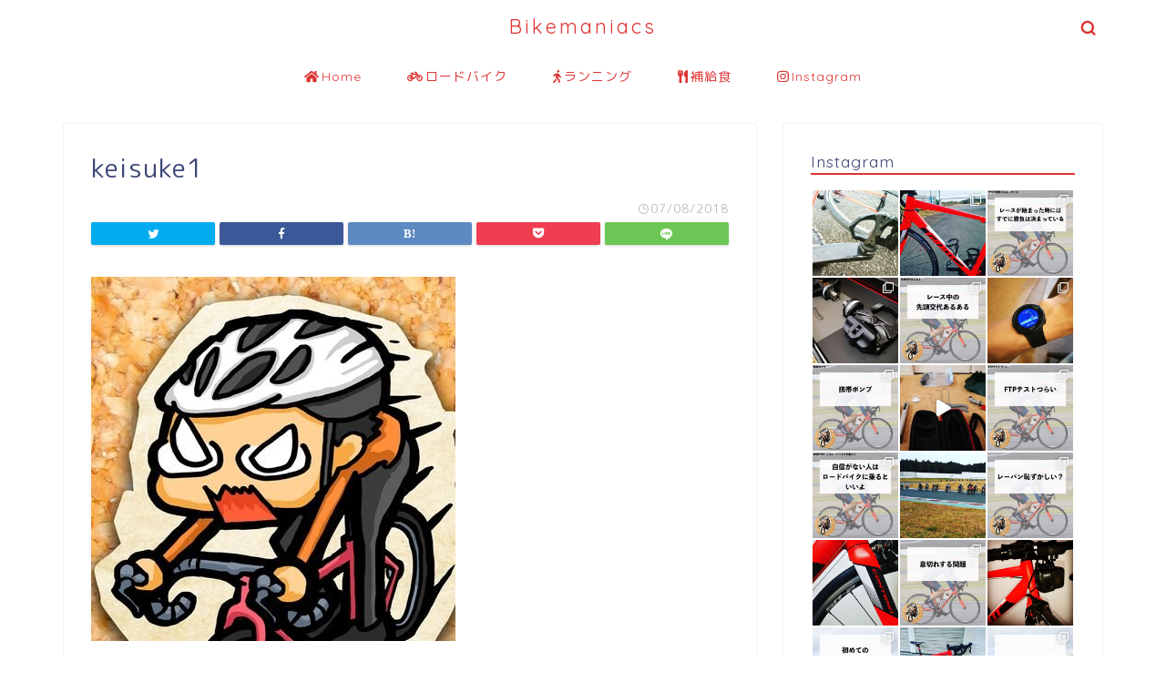

--- FILE ---
content_type: text/html; charset=UTF-8
request_url: https://bikemaniacs.jp/keisuke
body_size: 20473
content:
<!DOCTYPE html>
<html lang="ja">
<head prefix="og: http://ogp.me/ns# fb: http://ogp.me/ns/fb# article: http://ogp.me/ns/article#">
<meta charset="utf-8">
<meta http-equiv="X-UA-Compatible" content="IE=edge">
<meta name="viewport" content="width=device-width, initial-scale=1">
<!-- ここからOGP -->
<meta property="og:type" content="blog">
<meta property="og:title" content="keisuke1｜Bikemaniacs"> 
<meta property="og:url" content="https://bikemaniacs.jp/keisuke"> 
<meta property="og:description" content=""> 
<meta property="og:image" content="https://bikemaniacs.jp/wp-content/themes/jin/img/noimg.png">
<meta property="og:site_name" content="Bikemaniacs">
<meta property="fb:admins" content="">
<meta name="twitter:card" content="summary">
<meta name="twitter:site" content="@kei31">
<!-- ここまでOGP --> 

<meta name="description" itemprop="description" content="" >

<title>keisuke1｜Bikemaniacs</title>
<!-- Jetpack Site Verification Tags -->
<meta name="google-site-verification" content="_ysY0vfj_pYPo0fcti2Hm9vDmgwuOuunVvu1hkVnfn8" />
<link rel='dns-prefetch' href='//secure.gravatar.com' />
<link rel='dns-prefetch' href='//ajax.googleapis.com' />
<link rel='dns-prefetch' href='//cdnjs.cloudflare.com' />
<link rel='dns-prefetch' href='//use.fontawesome.com' />
<link rel='dns-prefetch' href='//s.w.org' />
<link rel="alternate" type="application/rss+xml" title="Bikemaniacs &raquo; フィード" href="https://bikemaniacs.jp/feed" />
<link rel="alternate" type="application/rss+xml" title="Bikemaniacs &raquo; コメントフィード" href="https://bikemaniacs.jp/comments/feed" />
<link rel="alternate" type="application/rss+xml" title="Bikemaniacs &raquo; keisuke1 のコメントのフィード" href="https://bikemaniacs.jp/feed/?attachment_id=2149" />
		<script type="text/javascript">
			window._wpemojiSettings = {"baseUrl":"https:\/\/s.w.org\/images\/core\/emoji\/12.0.0-1\/72x72\/","ext":".png","svgUrl":"https:\/\/s.w.org\/images\/core\/emoji\/12.0.0-1\/svg\/","svgExt":".svg","source":{"concatemoji":"https:\/\/bikemaniacs.jp\/wp-includes\/js\/wp-emoji-release.min.js?ver=5.3.20"}};
			!function(e,a,t){var n,r,o,i=a.createElement("canvas"),p=i.getContext&&i.getContext("2d");function s(e,t){var a=String.fromCharCode;p.clearRect(0,0,i.width,i.height),p.fillText(a.apply(this,e),0,0);e=i.toDataURL();return p.clearRect(0,0,i.width,i.height),p.fillText(a.apply(this,t),0,0),e===i.toDataURL()}function c(e){var t=a.createElement("script");t.src=e,t.defer=t.type="text/javascript",a.getElementsByTagName("head")[0].appendChild(t)}for(o=Array("flag","emoji"),t.supports={everything:!0,everythingExceptFlag:!0},r=0;r<o.length;r++)t.supports[o[r]]=function(e){if(!p||!p.fillText)return!1;switch(p.textBaseline="top",p.font="600 32px Arial",e){case"flag":return s([127987,65039,8205,9895,65039],[127987,65039,8203,9895,65039])?!1:!s([55356,56826,55356,56819],[55356,56826,8203,55356,56819])&&!s([55356,57332,56128,56423,56128,56418,56128,56421,56128,56430,56128,56423,56128,56447],[55356,57332,8203,56128,56423,8203,56128,56418,8203,56128,56421,8203,56128,56430,8203,56128,56423,8203,56128,56447]);case"emoji":return!s([55357,56424,55356,57342,8205,55358,56605,8205,55357,56424,55356,57340],[55357,56424,55356,57342,8203,55358,56605,8203,55357,56424,55356,57340])}return!1}(o[r]),t.supports.everything=t.supports.everything&&t.supports[o[r]],"flag"!==o[r]&&(t.supports.everythingExceptFlag=t.supports.everythingExceptFlag&&t.supports[o[r]]);t.supports.everythingExceptFlag=t.supports.everythingExceptFlag&&!t.supports.flag,t.DOMReady=!1,t.readyCallback=function(){t.DOMReady=!0},t.supports.everything||(n=function(){t.readyCallback()},a.addEventListener?(a.addEventListener("DOMContentLoaded",n,!1),e.addEventListener("load",n,!1)):(e.attachEvent("onload",n),a.attachEvent("onreadystatechange",function(){"complete"===a.readyState&&t.readyCallback()})),(n=t.source||{}).concatemoji?c(n.concatemoji):n.wpemoji&&n.twemoji&&(c(n.twemoji),c(n.wpemoji)))}(window,document,window._wpemojiSettings);
		</script>
		<style type="text/css">
img.wp-smiley,
img.emoji {
	display: inline !important;
	border: none !important;
	box-shadow: none !important;
	height: 1em !important;
	width: 1em !important;
	margin: 0 .07em !important;
	vertical-align: -0.1em !important;
	background: none !important;
	padding: 0 !important;
}
</style>
	<link rel='stylesheet' id='sb_instagram_styles-css'  href='https://bikemaniacs.jp/wp-content/plugins/instagram-feed/css/sb-instagram-2-2.min.css?ver=2.4.3' type='text/css' media='all' />
<link rel='stylesheet' id='wp-block-library-css'  href='https://bikemaniacs.jp/wp-includes/css/dist/block-library/style.min.css?ver=5.3.20' type='text/css' media='all' />
<style id='wp-block-library-inline-css' type='text/css'>
.has-text-align-justify{text-align:justify;}
</style>
<link rel='stylesheet' id='pz-linkcard-css'  href='//bikemaniacs.jp/wp-content/uploads/pz-linkcard/style.css?ver=5.3.20' type='text/css' media='all' />
<link rel='stylesheet' id='sb-type-std-css'  href='https://bikemaniacs.jp/wp-content/plugins/speech-bubble/css/sb-type-std.css?ver=5.3.20' type='text/css' media='all' />
<link rel='stylesheet' id='sb-type-fb-css'  href='https://bikemaniacs.jp/wp-content/plugins/speech-bubble/css/sb-type-fb.css?ver=5.3.20' type='text/css' media='all' />
<link rel='stylesheet' id='sb-type-fb-flat-css'  href='https://bikemaniacs.jp/wp-content/plugins/speech-bubble/css/sb-type-fb-flat.css?ver=5.3.20' type='text/css' media='all' />
<link rel='stylesheet' id='sb-type-ln-css'  href='https://bikemaniacs.jp/wp-content/plugins/speech-bubble/css/sb-type-ln.css?ver=5.3.20' type='text/css' media='all' />
<link rel='stylesheet' id='sb-type-ln-flat-css'  href='https://bikemaniacs.jp/wp-content/plugins/speech-bubble/css/sb-type-ln-flat.css?ver=5.3.20' type='text/css' media='all' />
<link rel='stylesheet' id='sb-type-pink-css'  href='https://bikemaniacs.jp/wp-content/plugins/speech-bubble/css/sb-type-pink.css?ver=5.3.20' type='text/css' media='all' />
<link rel='stylesheet' id='sb-type-rtail-css'  href='https://bikemaniacs.jp/wp-content/plugins/speech-bubble/css/sb-type-rtail.css?ver=5.3.20' type='text/css' media='all' />
<link rel='stylesheet' id='sb-type-drop-css'  href='https://bikemaniacs.jp/wp-content/plugins/speech-bubble/css/sb-type-drop.css?ver=5.3.20' type='text/css' media='all' />
<link rel='stylesheet' id='sb-type-think-css'  href='https://bikemaniacs.jp/wp-content/plugins/speech-bubble/css/sb-type-think.css?ver=5.3.20' type='text/css' media='all' />
<link rel='stylesheet' id='sb-no-br-css'  href='https://bikemaniacs.jp/wp-content/plugins/speech-bubble/css/sb-no-br.css?ver=5.3.20' type='text/css' media='all' />
<link rel='stylesheet' id='theme-style-css'  href='https://bikemaniacs.jp/wp-content/themes/jin/style.css?ver=5.3.20' type='text/css' media='all' />
<link rel='stylesheet' id='fontawesome-style-css'  href='https://use.fontawesome.com/releases/v5.6.3/css/all.css?ver=5.3.20' type='text/css' media='all' />
<link rel='stylesheet' id='swiper-style-css'  href='https://cdnjs.cloudflare.com/ajax/libs/Swiper/4.0.7/css/swiper.min.css?ver=5.3.20' type='text/css' media='all' />
<link rel='stylesheet' id='jquery-lazyloadxt-spinner-css-css'  href='//bikemaniacs.jp/wp-content/plugins/a3-lazy-load/assets/css/jquery.lazyloadxt.spinner.css?ver=5.3.20' type='text/css' media='all' />
<link rel='stylesheet' id='jetpack_css-css'  href='https://bikemaniacs.jp/wp-content/plugins/jetpack/css/jetpack.css?ver=8.6.4' type='text/css' media='all' />
<link rel='https://api.w.org/' href='https://bikemaniacs.jp/wp-json/' />
<link rel='shortlink' href='https://wp.me/a9tEr1-yF' />
<link rel="alternate" type="application/json+oembed" href="https://bikemaniacs.jp/wp-json/oembed/1.0/embed?url=https%3A%2F%2Fbikemaniacs.jp%2Fkeisuke" />
<link rel="alternate" type="text/xml+oembed" href="https://bikemaniacs.jp/wp-json/oembed/1.0/embed?url=https%3A%2F%2Fbikemaniacs.jp%2Fkeisuke&#038;format=xml" />

<link rel='dns-prefetch' href='//v0.wordpress.com'/>
<style type='text/css'>img#wpstats{display:none}</style>	<style type="text/css">
		#wrapper{
							background-color: #fff;
				background-image: url();
					}
		.related-entry-headline-text span:before,
		#comment-title span:before,
		#reply-title span:before{
			background-color: #dd3333;
			border-color: #dd3333!important;
		}
		
		#breadcrumb:after,
		#page-top a{	
			background-color: #ffffff;
		}
				footer{
			background-color: #ffffff;
		}
		.footer-inner a,
		#copyright,
		#copyright-center{
			border-color: #bf1c1c!important;
			color: #bf1c1c!important;
		}
		#footer-widget-area
		{
			border-color: #bf1c1c!important;
		}
				.page-top-footer a{
			color: #ffffff!important;
		}
				#breadcrumb ul li,
		#breadcrumb ul li a{
			color: #ffffff!important;
		}
		
		body,
		a,
		a:link,
		a:visited,
		.my-profile,
		.widgettitle,
		.tabBtn-mag label{
			color: #3b4675;
		}
		a:hover{
			color: #ff7e28;
		}
						.widget_nav_menu ul > li > a:before,
		.widget_categories ul > li > a:before,
		.widget_pages ul > li > a:before,
		.widget_recent_entries ul > li > a:before,
		.widget_archive ul > li > a:before,
		.widget_archive form:after,
		.widget_categories form:after,
		.widget_nav_menu ul > li > ul.sub-menu > li > a:before,
		.widget_categories ul > li > .children > li > a:before,
		.widget_pages ul > li > .children > li > a:before,
		.widget_nav_menu ul > li > ul.sub-menu > li > ul.sub-menu li > a:before,
		.widget_categories ul > li > .children > li > .children li > a:before,
		.widget_pages ul > li > .children > li > .children li > a:before{
			color: #dd3333;
		}
		.widget_nav_menu ul .sub-menu .sub-menu li a:before{
			background-color: #3b4675!important;
		}
		footer .footer-widget,
		footer .footer-widget a,
		footer .footer-widget ul li,
		.footer-widget.widget_nav_menu ul > li > a:before,
		.footer-widget.widget_categories ul > li > a:before,
		.footer-widget.widget_recent_entries ul > li > a:before,
		.footer-widget.widget_pages ul > li > a:before,
		.footer-widget.widget_archive ul > li > a:before,
		footer .widget_tag_cloud .tagcloud a:before{
			color: #bf1c1c!important;
			border-color: #bf1c1c!important;
		}
		footer .footer-widget .widgettitle{
			color: #bf1c1c!important;
			border-color: #dd061c!important;
		}
		footer .widget_nav_menu ul .children .children li a:before,
		footer .widget_categories ul .children .children li a:before,
		footer .widget_nav_menu ul .sub-menu .sub-menu li a:before{
			background-color: #bf1c1c!important;
		}
		#drawernav a:hover,
		.post-list-title,
		#prev-next p,
		#toc_container .toc_list li a{
			color: #3b4675!important;
		}
		
		#header-box{
			background-color: #ffffff;
		}
						@media (min-width: 768px) {
		#header-box .header-box10-bg:before,
		#header-box .header-box11-bg:before{
			border-radius: 2px;
		}
		}
										@media (min-width: 768px) {
			.top-image-meta{
				margin-top: calc(0px - 30px);
			}
		}
		@media (min-width: 1200px) {
			.top-image-meta{
				margin-top: calc(0px);
			}
		}
				.pickup-contents:before{
			background-color: #ffffff!important;
		}
		
		.main-image-text{
			color: #555;
		}
		.main-image-text-sub{
			color: #555;
		}
		
						#site-info{
			padding-top: 15px!important;
			padding-bottom: 15px!important;
		}
				
		#site-info span a{
			color: #dd3333!important;
		}
		
				#headmenu .headsns .line a svg{
			fill: #dd3333!important;
		}
		#headmenu .headsns a,
		#headmenu{
			color: #dd3333!important;
			border-color:#dd3333!important;
		}
						.profile-follow .line-sns a svg{
			fill: #dd3333!important;
		}
		.profile-follow .line-sns a:hover svg{
			fill: #dd061c!important;
		}
		.profile-follow a{
			color: #dd3333!important;
			border-color:#dd3333!important;
		}
		.profile-follow a:hover,
		#headmenu .headsns a:hover{
			color:#dd061c!important;
			border-color:#dd061c!important;
		}
				.search-box:hover{
			color:#dd061c!important;
			border-color:#dd061c!important;
		}
				#header #headmenu .headsns .line a:hover svg{
			fill:#dd061c!important;
		}
		.cps-icon-bar,
		#navtoggle:checked + .sp-menu-open .cps-icon-bar{
			background-color: #dd3333;
		}
		#nav-container{
			background-color: #ffffff;
		}
		.menu-box .menu-item svg{
			fill:#dd3333;
		}
		#drawernav ul.menu-box > li > a,
		#drawernav2 ul.menu-box > li > a,
		#drawernav3 ul.menu-box > li > a,
		#drawernav4 ul.menu-box > li > a,
		#drawernav5 ul.menu-box > li > a,
		#drawernav ul.menu-box > li.menu-item-has-children:after,
		#drawernav2 ul.menu-box > li.menu-item-has-children:after,
		#drawernav3 ul.menu-box > li.menu-item-has-children:after,
		#drawernav4 ul.menu-box > li.menu-item-has-children:after,
		#drawernav5 ul.menu-box > li.menu-item-has-children:after{
			color: #dd3333!important;
		}
		#drawernav ul.menu-box li a,
		#drawernav2 ul.menu-box li a,
		#drawernav3 ul.menu-box li a,
		#drawernav4 ul.menu-box li a,
		#drawernav5 ul.menu-box li a{
			font-size: 14px!important;
		}
		#drawernav3 ul.menu-box > li{
			color: #3b4675!important;
		}
		#drawernav4 .menu-box > .menu-item > a:after,
		#drawernav3 .menu-box > .menu-item > a:after,
		#drawernav .menu-box > .menu-item > a:after{
			background-color: #dd3333!important;
		}
		#drawernav2 .menu-box > .menu-item:hover,
		#drawernav5 .menu-box > .menu-item:hover{
			border-top-color: #dd3333!important;
		}
				.cps-info-bar a{
			background-color: #ffcd44!important;
		}
				@media (min-width: 768px) {
			#main-contents-one .post-list-mag .post-list-item{
				width: 32%;
			}
			#main-contents-one .post-list-mag .post-list-item:not(:nth-child(3n)){
				margin-right: 2%;
			}
			.tabBtn-mag{
				width: 85%;
				margin-bottom: 40px;
			}
			.tabBtn-mag label{
				padding: 10px 20px;
			}
		}
				@media (min-width: 768px) {
			#tab-1:checked ~ .tabBtn-mag li [for="tab-1"]:after,
			#tab-2:checked ~ .tabBtn-mag li [for="tab-2"]:after,
			#tab-3:checked ~ .tabBtn-mag li [for="tab-3"]:after,
			#tab-4:checked ~ .tabBtn-mag li [for="tab-4"]:after{
				border-top-color: #dd3333!important;
			}
			.tabBtn-mag label{
				border-bottom-color: #dd3333!important;
			}
		}
		#tab-1:checked ~ .tabBtn-mag li [for="tab-1"],
		#tab-2:checked ~ .tabBtn-mag li [for="tab-2"],
		#tab-3:checked ~ .tabBtn-mag li [for="tab-3"],
		#tab-4:checked ~ .tabBtn-mag li [for="tab-4"],
		#prev-next a.next:after,
		#prev-next a.prev:after,
		.more-cat-button a:hover span:before{
			background-color: #dd3333!important;
		}
		

		.swiper-slide .post-list-cat,
		.post-list-mag .post-list-cat,
		.post-list-mag3col .post-list-cat,
		.post-list-mag-sp1col .post-list-cat,
		.swiper-pagination-bullet-active,
		.pickup-cat,
		.post-list .post-list-cat,
		#breadcrumb .bcHome a:hover span:before,
		.popular-item:nth-child(1) .pop-num,
		.popular-item:nth-child(2) .pop-num,
		.popular-item:nth-child(3) .pop-num{
			background-color: #dd061c!important;
		}
		.sidebar-btn a,
		.profile-sns-menu{
			background-color: #dd061c!important;
		}
		.sp-sns-menu a,
		.pickup-contents-box a:hover .pickup-title{
			border-color: #dd3333!important;
			color: #dd3333!important;
		}
				.pro-line svg{
			fill: #dd3333!important;
		}
		.cps-post-cat a,
		.meta-cat,
		.popular-cat{
			background-color: #dd061c!important;
			border-color: #dd061c!important;
		}
		.tagicon,
		.tag-box a,
		#toc_container .toc_list > li,
		#toc_container .toc_title{
			color: #dd3333!important;
		}
		.widget_tag_cloud a::before{
			color: #3b4675!important;
		}
		.tag-box a,
		#toc_container:before{
			border-color: #dd3333!important;
		}
		.cps-post-cat a:hover{
			color: #ff7e28!important;
		}
		.pagination li:not([class*="current"]) a:hover,
		.widget_tag_cloud a:hover{
			background-color: #dd3333!important;
		}
		.pagination li:not([class*="current"]) a:hover{
			opacity: 0.5!important;
		}
		.pagination li.current a{
			background-color: #dd3333!important;
			border-color: #dd3333!important;
		}
		.nextpage a:hover span {
			color: #dd3333!important;
			border-color: #dd3333!important;
		}
		.cta-content:before{
			background-color: #6FBFCA!important;
		}
		.cta-text,
		.info-title{
			color: #fff!important;
		}
		#footer-widget-area.footer_style1 .widgettitle{
			border-color: #dd061c!important;
		}
		.sidebar_style1 .widgettitle,
		.sidebar_style5 .widgettitle{
			border-color: #dd3333!important;
		}
		.sidebar_style2 .widgettitle,
		.sidebar_style4 .widgettitle,
		.sidebar_style6 .widgettitle,
		#home-bottom-widget .widgettitle,
		#home-top-widget .widgettitle,
		#post-bottom-widget .widgettitle,
		#post-top-widget .widgettitle{
			background-color: #dd3333!important;
		}
		#home-bottom-widget .widget_search .search-box input[type="submit"],
		#home-top-widget .widget_search .search-box input[type="submit"],
		#post-bottom-widget .widget_search .search-box input[type="submit"],
		#post-top-widget .widget_search .search-box input[type="submit"]{
			background-color: #dd061c!important;
		}
		
		.tn-logo-size{
			font-size: 160%!important;
		}
		@media (min-width: 768px) {
		.tn-logo-size img{
			width: calc(160%*2.2)!important;
		}
		}
		@media (min-width: 1200px) {
		.tn-logo-size img{
			width: 160%!important;
		}
		}
		.sp-logo-size{
			font-size: 100%!important;
		}
		.sp-logo-size img{
			width: 100%!important;
		}
				.cps-post-main ul > li:before,
		.cps-post-main ol > li:before{
			background-color: #dd061c!important;
		}
		.profile-card .profile-title{
			background-color: #dd3333!important;
		}
		.profile-card{
			border-color: #dd3333!important;
		}
		.cps-post-main a{
			color:#008db7;
		}
		.cps-post-main .marker{
			background: -webkit-linear-gradient( transparent 60%, #ffcedb 0% ) ;
			background: linear-gradient( transparent 60%, #ffcedb 0% ) ;
		}
		.cps-post-main .marker2{
			background: -webkit-linear-gradient( transparent 60%, #a9eaf2 0% ) ;
			background: linear-gradient( transparent 60%, #a9eaf2 0% ) ;
		}
		
		
		.simple-box1{
			border-color:#ef9b9b!important;
		}
		.simple-box2{
			border-color:#f2bf7d!important;
		}
		.simple-box3{
			border-color:#b5e28a!important;
		}
		.simple-box4{
			border-color:#7badd8!important;
		}
		.simple-box4:before{
			background-color: #7badd8;
		}
		.simple-box5{
			border-color:#e896c7!important;
		}
		.simple-box5:before{
			background-color: #e896c7;
		}
		.simple-box6{
			background-color:#fffdef!important;
		}
		.simple-box7{
			border-color:#def1f9!important;
		}
		.simple-box7:before{
			background-color:#def1f9!important;
		}
		.simple-box8{
			border-color:#96ddc1!important;
		}
		.simple-box8:before{
			background-color:#96ddc1!important;
		}
		.simple-box9:before{
			background-color:#e1c0e8!important;
		}
				.simple-box9:after{
			border-color:#e1c0e8 #e1c0e8 #fff #fff!important;
		}
				
		.kaisetsu-box1:before,
		.kaisetsu-box1-title{
			background-color:#ffb49e!important;
		}
		.kaisetsu-box2{
			border-color:#89c2f4!important;
		}
		.kaisetsu-box2-title{
			background-color:#89c2f4!important;
		}
		.kaisetsu-box4{
			border-color:#ea91a9!important;
		}
		.kaisetsu-box4-title{
			background-color:#ea91a9!important;
		}
		.kaisetsu-box5:before{
			background-color:#57b3ba!important;
		}
		.kaisetsu-box5-title{
			background-color:#57b3ba!important;
		}
		
		.concept-box1{
			border-color:#85db8f!important;
		}
		.concept-box1:after{
			background-color:#85db8f!important;
		}
		.concept-box1:before{
			content:"ポイント"!important;
			color:#85db8f!important;
		}
		.concept-box2{
			border-color:#f7cf6a!important;
		}
		.concept-box2:after{
			background-color:#f7cf6a!important;
		}
		.concept-box2:before{
			content:"注意点"!important;
			color:#f7cf6a!important;
		}
		.concept-box3{
			border-color:#86cee8!important;
		}
		.concept-box3:after{
			background-color:#86cee8!important;
		}
		.concept-box3:before{
			content:"良い例"!important;
			color:#86cee8!important;
		}
		.concept-box4{
			border-color:#ed8989!important;
		}
		.concept-box4:after{
			background-color:#ed8989!important;
		}
		.concept-box4:before{
			content:"悪い例"!important;
			color:#ed8989!important;
		}
		.concept-box5{
			border-color:#9e9e9e!important;
		}
		.concept-box5:after{
			background-color:#9e9e9e!important;
		}
		.concept-box5:before{
			content:"参考"!important;
			color:#9e9e9e!important;
		}
		.concept-box6{
			border-color:#8eaced!important;
		}
		.concept-box6:after{
			background-color:#8eaced!important;
		}
		.concept-box6:before{
			content:"メモ"!important;
			color:#8eaced!important;
		}
		
		.innerlink-box1,
		.blog-card{
			border-color:#73bc9b!important;
		}
		.innerlink-box1-title{
			background-color:#73bc9b!important;
			border-color:#73bc9b!important;
		}
		.innerlink-box1:before,
		.blog-card-hl-box{
			background-color:#73bc9b!important;
		}
				
		.color-button01 a,
		.color-button01 a:hover,
		.color-button01:before{
			background-color: #008db7!important;
		}
		.top-image-btn-color a,
		.top-image-btn-color a:hover,
		.top-image-btn-color:before{
			background-color: #ffcd44!important;
		}
		.color-button02 a,
		.color-button02 a:hover,
		.color-button02:before{
			background-color: #d9333f!important;
		}
		
		.color-button01-big a,
		.color-button01-big a:hover,
		.color-button01-big:before{
			background-color: #3296d1!important;
		}
		.color-button01-big a,
		.color-button01-big:before{
			border-radius: 5px!important;
		}
		.color-button01-big a{
			padding-top: 20px!important;
			padding-bottom: 20px!important;
		}
		
		.color-button02-big a,
		.color-button02-big a:hover,
		.color-button02-big:before{
			background-color: #83d159!important;
		}
		.color-button02-big a,
		.color-button02-big:before{
			border-radius: 5px!important;
		}
		.color-button02-big a{
			padding-top: 20px!important;
			padding-bottom: 20px!important;
		}
				.color-button01-big{
			width: 75%!important;
		}
		.color-button02-big{
			width: 75%!important;
		}
				
		
					.top-image-btn-color:before,
			.color-button01:before,
			.color-button02:before,
			.color-button01-big:before,
			.color-button02-big:before{
				bottom: -1px;
				left: -1px;
				width: 100%;
				height: 100%;
				border-radius: 6px;
				box-shadow: 0px 1px 5px 0px rgba(0, 0, 0, 0.25);
				-webkit-transition: all .4s;
				transition: all .4s;
			}
			.top-image-btn-color a:hover,
			.color-button01 a:hover,
			.color-button02 a:hover,
			.color-button01-big a:hover,
			.color-button02-big a:hover{
				-webkit-transform: translateY(2px);
				transform: translateY(2px);
				-webkit-filter: brightness(0.95);
				 filter: brightness(0.95);
			}
			.top-image-btn-color:hover:before,
			.color-button01:hover:before,
			.color-button02:hover:before,
			.color-button01-big:hover:before,
			.color-button02-big:hover:before{
				-webkit-transform: translateY(2px);
				transform: translateY(2px);
				box-shadow: none!important;
			}
				
		.h2-style01 h2,
		.h2-style02 h2:before,
		.h2-style03 h2,
		.h2-style04 h2:before,
		.h2-style05 h2,
		.h2-style07 h2:before,
		.h2-style07 h2:after,
		.h3-style03 h3:before,
		.h3-style02 h3:before,
		.h3-style05 h3:before,
		.h3-style07 h3:before,
		.h2-style08 h2:after,
		.h2-style10 h2:before,
		.h2-style10 h2:after,
		.h3-style02 h3:after,
		.h4-style02 h4:before{
			background-color: #dd3333!important;
		}
		.h3-style01 h3,
		.h3-style04 h3,
		.h3-style05 h3,
		.h3-style06 h3,
		.h4-style01 h4,
		.h2-style02 h2,
		.h2-style08 h2,
		.h2-style08 h2:before,
		.h2-style09 h2,
		.h4-style03 h4{
			border-color: #dd3333!important;
		}
		.h2-style05 h2:before{
			border-top-color: #dd3333!important;
		}
		.h2-style06 h2:before,
		.sidebar_style3 .widgettitle:after{
			background-image: linear-gradient(
				-45deg,
				transparent 25%,
				#dd3333 25%,
				#dd3333 50%,
				transparent 50%,
				transparent 75%,
				#dd3333 75%,
				#dd3333			);
		}
				.jin-h2-icons.h2-style02 h2 .jic:before,
		.jin-h2-icons.h2-style04 h2 .jic:before,
		.jin-h2-icons.h2-style06 h2 .jic:before,
		.jin-h2-icons.h2-style07 h2 .jic:before,
		.jin-h2-icons.h2-style08 h2 .jic:before,
		.jin-h2-icons.h2-style09 h2 .jic:before,
		.jin-h2-icons.h2-style10 h2 .jic:before,
		.jin-h3-icons.h3-style01 h3 .jic:before,
		.jin-h3-icons.h3-style02 h3 .jic:before,
		.jin-h3-icons.h3-style03 h3 .jic:before,
		.jin-h3-icons.h3-style04 h3 .jic:before,
		.jin-h3-icons.h3-style05 h3 .jic:before,
		.jin-h3-icons.h3-style06 h3 .jic:before,
		.jin-h3-icons.h3-style07 h3 .jic:before,
		.jin-h4-icons.h4-style01 h4 .jic:before,
		.jin-h4-icons.h4-style02 h4 .jic:before,
		.jin-h4-icons.h4-style03 h4 .jic:before,
		.jin-h4-icons.h4-style04 h4 .jic:before{
			color:#dd3333;
		}
		
		@media all and (-ms-high-contrast:none){
			*::-ms-backdrop, .color-button01:before,
			.color-button02:before,
			.color-button01-big:before,
			.color-button02-big:before{
				background-color: #595857!important;
			}
		}
		
		.jin-lp-h2 h2,
		.jin-lp-h2 h2{
			background-color: transparent!important;
			border-color: transparent!important;
			color: #3b4675!important;
		}
		.jincolumn-h3style2{
			border-color:#dd3333!important;
		}
		.jinlph2-style1 h2:first-letter{
			color:#dd3333!important;
		}
		.jinlph2-style2 h2,
		.jinlph2-style3 h2{
			border-color:#dd3333!important;
		}
		.jin-photo-title .jin-fusen1-down,
		.jin-photo-title .jin-fusen1-even,
		.jin-photo-title .jin-fusen1-up{
			border-left-color:#dd3333;
		}
		.jin-photo-title .jin-fusen2,
		.jin-photo-title .jin-fusen3{
			background-color:#dd3333;
		}
		.jin-photo-title .jin-fusen2:before,
		.jin-photo-title .jin-fusen3:before {
			border-top-color: #dd3333;
		}
		
		
	</style>
<link rel="icon" href="https://bikemaniacs.jp/wp-content/uploads/cropped-icon_bm-32x32.png" sizes="32x32" />
<link rel="icon" href="https://bikemaniacs.jp/wp-content/uploads/cropped-icon_bm-192x192.png" sizes="192x192" />
<link rel="apple-touch-icon-precomposed" href="https://bikemaniacs.jp/wp-content/uploads/cropped-icon_bm-180x180.png" />
<meta name="msapplication-TileImage" content="https://bikemaniacs.jp/wp-content/uploads/cropped-icon_bm-270x270.png" />
			<link rel="stylesheet" type="text/css" id="wp-custom-css" href="https://bikemaniacs.jp/?custom-css=c602402e17" />
			
<!--カエレバCSS-->
<!--アプリーチCSS-->

<!-- Global site tag (gtag.js) - Google Analytics -->
<script async src="https://www.googletagmanager.com/gtag/js?id=UA-107307407-1"></script>
<script>
  window.dataLayer = window.dataLayer || [];
  function gtag(){dataLayer.push(arguments);}
  gtag('js', new Date());

  gtag('config', 'UA-107307407-1');
</script>


<script data-ad-client="ca-pub-3064877132099852" async src="https://pagead2.googlesyndication.com/pagead/js/adsbygoogle.js"></script>
</head>
<body class="attachment attachment-template-default single single-attachment postid-2149 attachmentid-2149 attachment-jpeg" id="rm-style">
<div id="wrapper">

		
	<div id="scroll-content" class="animate">
	
		<!--ヘッダー-->

								
<div id="header-box" class="tn_on header-box animate">
	<div id="header" class="header-type2 header animate">
		
		<div id="site-info" class="ef">
												<span class="tn-logo-size"><a href='https://bikemaniacs.jp/' title='Bikemaniacs' rel='home'>Bikemaniacs</a></span>
									</div>

	
				<div id="headmenu">
			<span class="headsns tn_sns_off">
									<span class="twitter"><a href="https://twitter.com/kei31"><i class="jic-type jin-ifont-twitter" aria-hidden="true"></i></a></span>
																	<span class="instagram">
					<a href="https://www.instagram.com/kei31a/"><i class="jic-type jin-ifont-instagram" aria-hidden="true"></i></a>
					</span>
									
									

			</span>
			<span class="headsearch tn_search_on">
				<form class="search-box" role="search" method="get" id="searchform" action="https://bikemaniacs.jp/">
	<input type="search" placeholder="" class="text search-text" value="" name="s" id="s">
	<input type="submit" id="searchsubmit" value="&#xe931;">
</form>
			</span>
		</div>
		
	</div>
	
		
</div>


		
	<!--グローバルナビゲーション layout1-->
				<div id="nav-container" class="header-style4-animate animate">
			<div id="drawernav" class="ef">
				<nav class="fixed-content"><ul class="menu-box"><li class="menu-item menu-item-type-custom menu-item-object-custom menu-item-home menu-item-2539"><a href="https://bikemaniacs.jp/"><span><i class="fas fa-home" aria-hidden="true"></i></span>Home</a></li>
<li class="menu-item menu-item-type-taxonomy menu-item-object-category menu-item-314"><a href="https://bikemaniacs.jp/archives/category/road_bike"><span><i class="fas fa-bicycle" aria-hidden="true"></i></span>ロードバイク</a></li>
<li class="menu-item menu-item-type-taxonomy menu-item-object-category menu-item-312"><a href="https://bikemaniacs.jp/archives/category/running"><span><i class="fas fa-walking" aria-hidden="true"></i></span>ランニング</a></li>
<li class="menu-item menu-item-type-taxonomy menu-item-object-category menu-item-2613"><a href="https://bikemaniacs.jp/archives/category/food"><span><i class="fas fa-utensils" aria-hidden="true"></i></span>補給食</a></li>
<li class="menu-item menu-item-type-custom menu-item-object-custom menu-item-2538"><a href="https://www.instagram.com/kei31a/"><span><i class="fab fa-instagram" aria-hidden="true"></i></span>Instagram</a></li>
</ul></nav>			</div>
		</div>
				<!--グローバルナビゲーション layout1-->
	
			<!--ヘッダー画像-->
																				<!--ヘッダー画像-->
			
		<!--ヘッダー-->

		<div class="clearfix"></div>

			
														
			
	<div id="contents">
		
		<!--メインコンテンツ-->
		<main id="main-contents" class="main-contents article_style1 animate" itemprop="mainContentOfPage">
				<section class="cps-post-box hentry">
											<article class="cps-post">
							<header class="cps-post-header">
								<h1 class="cps-post-title entry-title" itemprop="headline">keisuke1</h1>
								<div class="cps-post-meta vcard">
									<span class="writer fn" itemprop="author" itemscope itemtype="https://schema.org/Person"><span itemprop="name">kei</span></span>
									<span class="cps-post-cat" itemprop="keywords"></span>
									<span class="cps-post-date-box">
												<span class="cps-post-date"><i class="jic jin-ifont-watch" aria-hidden="true"></i>&nbsp;<time class="entry-date date published updated" datetime="2018-07-08T06:01:34+09:00">07/08/2018</time></span>
										</span>
								</div>
																											<div class="share-top sns-design-type01">
	<div class="sns-top">
		<ol>
			<!--ツイートボタン-->
							<li class="twitter"><a href="https://twitter.com/intent/tweet?url=https%3A%2F%2Fbikemaniacs.jp%2Fkeisuke&text=keisuke1 - Bikemaniacs&via=kei31&tw_p=tweetbutton"><i class="jic jin-ifont-twitter"></i></a>
				</li>
						<!--Facebookボタン-->
							<li class="facebook">
				<a href="https://www.facebook.com/sharer.php?src=bm&u=https%3A%2F%2Fbikemaniacs.jp%2Fkeisuke&t=keisuke1 - Bikemaniacs" onclick="javascript:window.open(this.href, '', 'menubar=no,toolbar=no,resizable=yes,scrollbars=yes,height=300,width=600');return false;"><i class="jic jin-ifont-facebook-t" aria-hidden="true"></i></a>
				</li>
						<!--はてブボタン-->
							<li class="hatebu">
				<a href="https://b.hatena.ne.jp/add?mode=confirm&url=https%3A%2F%2Fbikemaniacs.jp%2Fkeisuke" onclick="javascript:window.open(this.href, '', 'menubar=no,toolbar=no,resizable=yes,scrollbars=yes,height=400,width=510');return false;" ><i class="font-hatena"></i></a>
				</li>
						<!--Poketボタン-->
							<li class="pocket">
				<a href="https://getpocket.com/edit?url=https%3A%2F%2Fbikemaniacs.jp%2Fkeisuke&title=keisuke1 - Bikemaniacs"><i class="jic jin-ifont-pocket" aria-hidden="true"></i></a>
				</li>
							<li class="line">
				<a href="https://line.me/R/msg/text/?https%3A%2F%2Fbikemaniacs.jp%2Fkeisuke"><i class="jic jin-ifont-line" aria-hidden="true"></i></a>
				</li>
		</ol>
	</div>
</div>
<div class="clearfix"></div>
																								</header>

							<div class="cps-post-main-box">
								<div class="cps-post-main h2-style01 h3-style01 h4-style01 entry-content  " itemprop="articleBody">

																													<p>
											<a href="https://bikemaniacs.jp/wp-content/uploads/2018/07/keisuke.jpg" target="_blank"><img src="https://bikemaniacs.jp/wp-content/uploads/2018/07/keisuke.jpg" width="400" height="400" alt="" /></a>
										</p>
																		
								</div>
							</div>
						</article>
														</section>
			
															</main>
		<!--サイドバー-->
<div id="sidebar" class="sideber sidebar_style1 animate" role="complementary" itemscope itemtype="https://schema.org/WPSideBar">
		
	<div id="text-2" class="widget widget_text"><div class="widgettitle ef">Instagram</div>			<div class="textwidget"><p><code>
<div id="sb_instagram" class="sbi sbi_col_3  sbi_width_resp" style="padding-bottom: 2px;width: 100%;" data-feedid="sbi_6121647690#18" data-res="auto" data-cols="3" data-num="18" data-shortcode-atts="{}" >
	
    <div id="sbi_images" style="padding: 1px;">
		<div class="sbi_item sbi_type_image sbi_new sbi_transition" id="sbi_2207887722718633692_6121647690" data-date="1577420748">
    <div class="sbi_photo_wrap">
        <a class="sbi_photo" href="https://www.instagram.com/p/B6j_i-Ylx7c/" target="_blank" rel="noopener nofollow noreferrer" data-full-res="https://scontent.cdninstagram.com/v/t51.2885-15/sh0.08/e35/s640x640/80020357_450012565688666_3327573513316734456_n.jpg?_nc_ht=scontent.cdninstagram.com&#038;_nc_ohc=OxhexDcoMVQAX80US2h&#038;oh=5624eaddec57ab59a34758682e47a00d&#038;oe=5EB0059D" data-img-src-set="{&quot;d&quot;:&quot;https:\/\/scontent.cdninstagram.com\/v\/t51.2885-15\/sh0.08\/e35\/s640x640\/80020357_450012565688666_3327573513316734456_n.jpg?_nc_ht=scontent.cdninstagram.com&amp;_nc_ohc=OxhexDcoMVQAX80US2h&amp;oh=5624eaddec57ab59a34758682e47a00d&amp;oe=5EB0059D&quot;,&quot;150&quot;:&quot;https:\/\/scontent.cdninstagram.com\/v\/t51.2885-15\/e35\/s150x150\/80020357_450012565688666_3327573513316734456_n.jpg?_nc_ht=scontent.cdninstagram.com&amp;_nc_ohc=OxhexDcoMVQAX80US2h&amp;oh=3b49ab6ef58a36412d4a8f415d594efb&amp;oe=5EAE2F3A&quot;,&quot;320&quot;:&quot;https:\/\/scontent.cdninstagram.com\/v\/t51.2885-15\/e35\/s320x320\/80020357_450012565688666_3327573513316734456_n.jpg?_nc_ht=scontent.cdninstagram.com&amp;_nc_ohc=OxhexDcoMVQAX80US2h&amp;oh=70ac84a21bf2abf36e9256fad24e160a&amp;oe=5EB046CA&quot;,&quot;640&quot;:&quot;https:\/\/scontent.cdninstagram.com\/v\/t51.2885-15\/sh0.08\/e35\/s640x640\/80020357_450012565688666_3327573513316734456_n.jpg?_nc_ht=scontent.cdninstagram.com&amp;_nc_ohc=OxhexDcoMVQAX80US2h&amp;oh=5624eaddec57ab59a34758682e47a00d&amp;oe=5EB0059D&quot;}">
            <span class="sbi-screenreader">ペダル型パワーメーターAssioma Duoです</span>
            	                    <img class="lazy lazy-hidden" src="//bikemaniacs.jp/wp-content/plugins/a3-lazy-load/assets/images/lazy_placeholder.gif" data-lazy-type="image" data-src="https://bikemaniacs.jp/wp-content/plugins/instagram-feed/img/placeholder.png" alt="ペダル型パワーメーターAssioma Duoです。

しばらく使って見ましたが、使用感はいい感じ。特に違和感なく使えていることと、充電式なので、バッテリーが切れても充電すればいいという安心感があります。
🥳

使い始めたばかりなのでまだピカピカしてますが、これからコイツとへとへとになるまで走り抜きます！
----------------------------------------------------------------
Favero Electronics【パワーメーター提供】
@favero_electronics #FaveroAssioma #FaveroElectronics #AssiomaPowerMeters #AssiomaDUO #RideHardFacts
https://www.Facebook.com/favero.cycling
https://www.instagram.com/favero_electronics
https://cycling.favero.com/assioma
.
.
----------------------------------------------------------------
#ロードバイク #ロードバイク男子 #ロードバイクのある風景 #ロードバイク乗りと繋がりたい #ロードバイク練習 #ロードバイク最高 #ロードバイク仲間欲しい #ロードレース #自転車 #自転車のある風景 #自転車のある生活 #自転車日和 #サイクル #サイクリング #サイクリスト #サイクリングロード #ヒルクライム #ロングライド #エンデューロ
.
----------------------------------------------------------------
Stravaもやってます
プロフィールのリンクから
ぜひ登録をお願いします😊
👇
@kei31a .
.
----------------------------------------------------------------"><noscript><img src="https://bikemaniacs.jp/wp-content/plugins/instagram-feed/img/placeholder.png" alt="ペダル型パワーメーターAssioma Duoです。

しばらく使って見ましたが、使用感はいい感じ。特に違和感なく使えていることと、充電式なので、バッテリーが切れても充電すればいいという安心感があります。
🥳

使い始めたばかりなのでまだピカピカしてますが、これからコイツとへとへとになるまで走り抜きます！
----------------------------------------------------------------
Favero Electronics【パワーメーター提供】
@favero_electronics #FaveroAssioma #FaveroElectronics #AssiomaPowerMeters #AssiomaDUO #RideHardFacts
https://www.Facebook.com/favero.cycling
https://www.instagram.com/favero_electronics
https://cycling.favero.com/assioma
.
.
----------------------------------------------------------------
#ロードバイク #ロードバイク男子 #ロードバイクのある風景 #ロードバイク乗りと繋がりたい #ロードバイク練習 #ロードバイク最高 #ロードバイク仲間欲しい #ロードレース #自転車 #自転車のある風景 #自転車のある生活 #自転車日和 #サイクル #サイクリング #サイクリスト #サイクリングロード #ヒルクライム #ロングライド #エンデューロ
.
----------------------------------------------------------------
Stravaもやってます
プロフィールのリンクから
ぜひ登録をお願いします😊
👇
@kei31a .
.
----------------------------------------------------------------"></noscript>
        </a>
    </div>
</div><div class="sbi_item sbi_type_carousel sbi_new sbi_transition" id="sbi_2200518927406349301_6121647690" data-date="1576542319">
    <div class="sbi_photo_wrap">
        <a class="sbi_photo" href="https://www.instagram.com/p/B6J0E49lDv1/" target="_blank" rel="noopener nofollow noreferrer" data-full-res="https://scontent.cdninstagram.com/v/t51.2885-15/sh0.08/e35/s640x640/70114099_126720311747429_5852840980863739690_n.jpg?_nc_ht=scontent.cdninstagram.com&#038;_nc_ohc=UR5co9D9RHcAX8Sx4em&#038;oh=2b35829abaf8b63d3324d5e524a7a50d&#038;oe=5E938EA3" data-img-src-set="{&quot;d&quot;:&quot;https:\/\/scontent.cdninstagram.com\/v\/t51.2885-15\/sh0.08\/e35\/s640x640\/70114099_126720311747429_5852840980863739690_n.jpg?_nc_ht=scontent.cdninstagram.com&amp;_nc_ohc=UR5co9D9RHcAX8Sx4em&amp;oh=2b35829abaf8b63d3324d5e524a7a50d&amp;oe=5E938EA3&quot;,&quot;150&quot;:&quot;https:\/\/scontent.cdninstagram.com\/v\/t51.2885-15\/e35\/s150x150\/70114099_126720311747429_5852840980863739690_n.jpg?_nc_ht=scontent.cdninstagram.com&amp;_nc_ohc=UR5co9D9RHcAX8Sx4em&amp;oh=20733a5ed061ec8b36f35b8408baedef&amp;oe=5E8FCF04&quot;,&quot;320&quot;:&quot;https:\/\/scontent.cdninstagram.com\/v\/t51.2885-15\/e35\/s320x320\/70114099_126720311747429_5852840980863739690_n.jpg?_nc_ht=scontent.cdninstagram.com&amp;_nc_ohc=UR5co9D9RHcAX8Sx4em&amp;oh=77024538eaf72b3402a346e5f716c3a0&amp;oe=5EA497F4&quot;,&quot;640&quot;:&quot;https:\/\/scontent.cdninstagram.com\/v\/t51.2885-15\/sh0.08\/e35\/s640x640\/70114099_126720311747429_5852840980863739690_n.jpg?_nc_ht=scontent.cdninstagram.com&amp;_nc_ohc=UR5co9D9RHcAX8Sx4em&amp;oh=2b35829abaf8b63d3324d5e524a7a50d&amp;oe=5E938EA3&quot;}">
            <span class="sbi-screenreader"></span>
            <svg class="svg-inline--fa fa-clone fa-w-16 sbi_lightbox_carousel_icon" aria-hidden="true" aria-label="Clone" data-fa-proƒcessed="" data-prefix="far" data-icon="clone" role="img" xmlns="http://www.w3.org/2000/svg" viewBox="0 0 512 512">
	                <path fill="currentColor" d="M464 0H144c-26.51 0-48 21.49-48 48v48H48c-26.51 0-48 21.49-48 48v320c0 26.51 21.49 48 48 48h320c26.51 0 48-21.49 48-48v-48h48c26.51 0 48-21.49 48-48V48c0-26.51-21.49-48-48-48zM362 464H54a6 6 0 0 1-6-6V150a6 6 0 0 1 6-6h42v224c0 26.51 21.49 48 48 48h224v42a6 6 0 0 1-6 6zm96-96H150a6 6 0 0 1-6-6V54a6 6 0 0 1 6-6h308a6 6 0 0 1 6 6v308a6 6 0 0 1-6 6z"></path>
	            </svg>	                    <img class="lazy lazy-hidden" src="//bikemaniacs.jp/wp-content/plugins/a3-lazy-load/assets/images/lazy_placeholder.gif" data-lazy-type="image" data-src="https://bikemaniacs.jp/wp-content/plugins/instagram-feed/img/placeholder.png" alt="袖ヶ浦ウインターサイクルマラソンに出場してきました
😃🐰 150kmのクラスで25位
😂まだまだ練習がたりないや
がんばろ

冬用ジャージとシューズは @santicshopjp 様からの提供です。

実は冬用のジャージを着るのは初めてだったんですが(今までは夏用を重ね着してた)、ちゃんとしたジャージを着ると暖かいですね！

次はもっと上位をねらいます！
. ----------------------------------------------------------------
Santic【ウェア・シューズ提供】
@santicshopjp @santicshopjp #santicshop #santicshopjp
.
----------------------------------------------------------------
#ロードバイク #ロードバイク男子 #ロードバイクのある風景 #ロードバイク乗りと繋がりたい #ロードバイク練習 #ロードバイク最高 #ロードバイク仲間欲しい #ロードレース #自転車 #自転車のある風景 #自転車のある生活 #自転車日和 #サイクル #サイクリング #サイクリスト #サイクリングロード #ヒルクライム #ロングライド #エンデューロ
.
----------------------------------------------------------------
Stravaもやってます
プロフィールのリンクから
ぜひ登録をお願いします😊
👇
@kei31a .
.
----------------------------------------------------------------
&quot;"><noscript><img src="https://bikemaniacs.jp/wp-content/plugins/instagram-feed/img/placeholder.png" alt="袖ヶ浦ウインターサイクルマラソンに出場してきました
😃🐰 150kmのクラスで25位
😂まだまだ練習がたりないや
がんばろ

冬用ジャージとシューズは @santicshopjp 様からの提供です。

実は冬用のジャージを着るのは初めてだったんですが(今までは夏用を重ね着してた)、ちゃんとしたジャージを着ると暖かいですね！

次はもっと上位をねらいます！
. ----------------------------------------------------------------
Santic【ウェア・シューズ提供】
@santicshopjp @santicshopjp #santicshop #santicshopjp
.
----------------------------------------------------------------
#ロードバイク #ロードバイク男子 #ロードバイクのある風景 #ロードバイク乗りと繋がりたい #ロードバイク練習 #ロードバイク最高 #ロードバイク仲間欲しい #ロードレース #自転車 #自転車のある風景 #自転車のある生活 #自転車日和 #サイクル #サイクリング #サイクリスト #サイクリングロード #ヒルクライム #ロングライド #エンデューロ
.
----------------------------------------------------------------
Stravaもやってます
プロフィールのリンクから
ぜひ登録をお願いします😊
👇
@kei31a .
.
----------------------------------------------------------------
&quot;"></noscript>
        </a>
    </div>
</div><div class="sbi_item sbi_type_carousel sbi_new sbi_transition" id="sbi_2196947300173365904_6121647690" data-date="1576116548">
    <div class="sbi_photo_wrap">
        <a class="sbi_photo" href="https://www.instagram.com/p/B59H-35FkKQ/" target="_blank" rel="noopener nofollow noreferrer" data-full-res="https://scontent.cdninstagram.com/v/t51.2885-15/sh0.08/e35/s640x640/72359043_563272727820055_342974055500606126_n.jpg?_nc_ht=scontent.cdninstagram.com&#038;_nc_ohc=YqxcWK6KMxwAX-Mgiph&#038;oh=686d72efd20be5f4971ed17eb46c8887&#038;oe=5EA870D7" data-img-src-set="{&quot;d&quot;:&quot;https:\/\/scontent.cdninstagram.com\/v\/t51.2885-15\/sh0.08\/e35\/s640x640\/72359043_563272727820055_342974055500606126_n.jpg?_nc_ht=scontent.cdninstagram.com&amp;_nc_ohc=YqxcWK6KMxwAX-Mgiph&amp;oh=686d72efd20be5f4971ed17eb46c8887&amp;oe=5EA870D7&quot;,&quot;150&quot;:&quot;https:\/\/scontent.cdninstagram.com\/v\/t51.2885-15\/e35\/s150x150\/72359043_563272727820055_342974055500606126_n.jpg?_nc_ht=scontent.cdninstagram.com&amp;_nc_ohc=YqxcWK6KMxwAX-Mgiph&amp;oh=36a37f9ce2e79157c0abc9ccec6ee3a0&amp;oe=5EACCB36&quot;,&quot;320&quot;:&quot;https:\/\/scontent.cdninstagram.com\/v\/t51.2885-15\/e35\/s320x320\/72359043_563272727820055_342974055500606126_n.jpg?_nc_ht=scontent.cdninstagram.com&amp;_nc_ohc=YqxcWK6KMxwAX-Mgiph&amp;oh=b607b126a7a779b84b56421632bfe485&amp;oe=5EA95D3B&quot;,&quot;640&quot;:&quot;https:\/\/scontent.cdninstagram.com\/v\/t51.2885-15\/sh0.08\/e35\/s640x640\/72359043_563272727820055_342974055500606126_n.jpg?_nc_ht=scontent.cdninstagram.com&amp;_nc_ohc=YqxcWK6KMxwAX-Mgiph&amp;oh=686d72efd20be5f4971ed17eb46c8887&amp;oe=5EA870D7&quot;}">
            <span class="sbi-screenreader"></span>
            <svg class="svg-inline--fa fa-clone fa-w-16 sbi_lightbox_carousel_icon" aria-hidden="true" aria-label="Clone" data-fa-proƒcessed="" data-prefix="far" data-icon="clone" role="img" xmlns="http://www.w3.org/2000/svg" viewBox="0 0 512 512">
	                <path fill="currentColor" d="M464 0H144c-26.51 0-48 21.49-48 48v48H48c-26.51 0-48 21.49-48 48v320c0 26.51 21.49 48 48 48h320c26.51 0 48-21.49 48-48v-48h48c26.51 0 48-21.49 48-48V48c0-26.51-21.49-48-48-48zM362 464H54a6 6 0 0 1-6-6V150a6 6 0 0 1 6-6h42v224c0 26.51 21.49 48 48 48h224v42a6 6 0 0 1-6 6zm96-96H150a6 6 0 0 1-6-6V54a6 6 0 0 1 6-6h308a6 6 0 0 1 6 6v308a6 6 0 0 1-6 6z"></path>
	            </svg>	                    <img class="lazy lazy-hidden" src="//bikemaniacs.jp/wp-content/plugins/a3-lazy-load/assets/images/lazy_placeholder.gif" data-lazy-type="image" data-src="https://bikemaniacs.jp/wp-content/plugins/instagram-feed/img/placeholder.png" alt="レースが始まった時には、既に勝負は決まっていると思っています。 .
----------------------------------------------------------------
#デジタルツイート #デジタルツイート初心者 #ロードバイク #ロードバイク男子 #ロードバイク乗りと繋がりたい #ロードバイク練習 #ロードバイク最高 #ロードバイク仲間欲しい #ロードレース #自転車 #自転車のある生活 #自転車日和 #サイクル #サイクリング #サイクリスト #ヒルクライム #ロングライド #エンデューロ #ロードバイクあるある
.
----------------------------------------------------------------
Stravaもやってます
プロフィールのリンクから
ぜひ登録をお願いします😊
👇
@kei31a .
.
----------------------------------------------------------------"><noscript><img src="https://bikemaniacs.jp/wp-content/plugins/instagram-feed/img/placeholder.png" alt="レースが始まった時には、既に勝負は決まっていると思っています。 .
----------------------------------------------------------------
#デジタルツイート #デジタルツイート初心者 #ロードバイク #ロードバイク男子 #ロードバイク乗りと繋がりたい #ロードバイク練習 #ロードバイク最高 #ロードバイク仲間欲しい #ロードレース #自転車 #自転車のある生活 #自転車日和 #サイクル #サイクリング #サイクリスト #ヒルクライム #ロングライド #エンデューロ #ロードバイクあるある
.
----------------------------------------------------------------
Stravaもやってます
プロフィールのリンクから
ぜひ登録をお願いします😊
👇
@kei31a .
.
----------------------------------------------------------------"></noscript>
        </a>
    </div>
</div><div class="sbi_item sbi_type_carousel sbi_new sbi_transition" id="sbi_2196346269722933200_6121647690" data-date="1576044900">
    <div class="sbi_photo_wrap">
        <a class="sbi_photo" href="https://www.instagram.com/p/B56_UuqlvfQ/" target="_blank" rel="noopener nofollow noreferrer" data-full-res="https://scontent.cdninstagram.com/v/t51.2885-15/sh0.08/e35/s640x640/80374639_162229265024114_5425694978076905137_n.jpg?_nc_ht=scontent.cdninstagram.com&#038;_nc_ohc=6aDk4D4W4z4AX9aMBcl&#038;oh=09a7e5603cc37c5c614c19d26422c95f&#038;oe=5EA704EF" data-img-src-set="{&quot;d&quot;:&quot;https:\/\/scontent.cdninstagram.com\/v\/t51.2885-15\/sh0.08\/e35\/s640x640\/80374639_162229265024114_5425694978076905137_n.jpg?_nc_ht=scontent.cdninstagram.com&amp;_nc_ohc=6aDk4D4W4z4AX9aMBcl&amp;oh=09a7e5603cc37c5c614c19d26422c95f&amp;oe=5EA704EF&quot;,&quot;150&quot;:&quot;https:\/\/scontent.cdninstagram.com\/v\/t51.2885-15\/e35\/s150x150\/80374639_162229265024114_5425694978076905137_n.jpg?_nc_ht=scontent.cdninstagram.com&amp;_nc_ohc=6aDk4D4W4z4AX9aMBcl&amp;oh=4058925430afa6bf461ddb8e8639ce3d&amp;oe=5E944E48&quot;,&quot;320&quot;:&quot;https:\/\/scontent.cdninstagram.com\/v\/t51.2885-15\/e35\/s320x320\/80374639_162229265024114_5425694978076905137_n.jpg?_nc_ht=scontent.cdninstagram.com&amp;_nc_ohc=6aDk4D4W4z4AX9aMBcl&amp;oh=11e6ee4b37363b42f1da8bcb4d3f830f&amp;oe=5E91D2B8&quot;,&quot;640&quot;:&quot;https:\/\/scontent.cdninstagram.com\/v\/t51.2885-15\/sh0.08\/e35\/s640x640\/80374639_162229265024114_5425694978076905137_n.jpg?_nc_ht=scontent.cdninstagram.com&amp;_nc_ohc=6aDk4D4W4z4AX9aMBcl&amp;oh=09a7e5603cc37c5c614c19d26422c95f&amp;oe=5EA704EF&quot;}">
            <span class="sbi-screenreader"></span>
            <svg class="svg-inline--fa fa-clone fa-w-16 sbi_lightbox_carousel_icon" aria-hidden="true" aria-label="Clone" data-fa-proƒcessed="" data-prefix="far" data-icon="clone" role="img" xmlns="http://www.w3.org/2000/svg" viewBox="0 0 512 512">
	                <path fill="currentColor" d="M464 0H144c-26.51 0-48 21.49-48 48v48H48c-26.51 0-48 21.49-48 48v320c0 26.51 21.49 48 48 48h320c26.51 0 48-21.49 48-48v-48h48c26.51 0 48-21.49 48-48V48c0-26.51-21.49-48-48-48zM362 464H54a6 6 0 0 1-6-6V150a6 6 0 0 1 6-6h42v224c0 26.51 21.49 48 48 48h224v42a6 6 0 0 1-6 6zm96-96H150a6 6 0 0 1-6-6V54a6 6 0 0 1 6-6h308a6 6 0 0 1 6 6v308a6 6 0 0 1-6 6z"></path>
	            </svg>	                    <img class="lazy lazy-hidden" src="//bikemaniacs.jp/wp-content/plugins/a3-lazy-load/assets/images/lazy_placeholder.gif" data-lazy-type="image" data-src="https://bikemaniacs.jp/wp-content/plugins/instagram-feed/img/placeholder.png" alt="なんと！
Favero electronics様からパワーメーターを提供していただきました🎉🥳.
.
ペダル型のパワーメーターで、
Assioma Duoというものです！
.
高級感があってかっこいい！
.
今までパワー迷子だったのですが、これでレースや屋外の練習でもパワーが測れます！
.
ちょこちょこインプレ投稿していきますので乞うご期待！😆
.
----------------------------------------------------------------
Favero Electronics【パワーメーター提供】
@favero_electronics #FaveroAssioma #FaveroElectronics #AssiomaPowerMeters #AssiomaDUO #RideHardFacts
https://www.Facebook.com/favero.cycling
https://www.instagram.com/favero_electronics
https://cycling.favero.com/assioma
.
----------------------------------------------------------------
#ロードバイク #ロードバイク男子 #ロードバイクのある風景 #ロードバイク乗りと繋がりたい #ロードバイク練習 #ロードバイク最高 #ロードバイク仲間欲しい #ロードレース #自転車 #自転車のある風景 #自転車のある生活 #自転車日和 #サイクル #サイクリング #サイクリスト #サイクリングロード #ヒルクライム #ロングライド #エンデューロ
.
----------------------------------------------------------------
Stravaもやってます
プロフィールのリンクから
ぜひ登録をお願いします😊
👇
@kei31a .
.
----------------------------------------------------------------"><noscript><img src="https://bikemaniacs.jp/wp-content/plugins/instagram-feed/img/placeholder.png" alt="なんと！
Favero electronics様からパワーメーターを提供していただきました🎉🥳.
.
ペダル型のパワーメーターで、
Assioma Duoというものです！
.
高級感があってかっこいい！
.
今までパワー迷子だったのですが、これでレースや屋外の練習でもパワーが測れます！
.
ちょこちょこインプレ投稿していきますので乞うご期待！😆
.
----------------------------------------------------------------
Favero Electronics【パワーメーター提供】
@favero_electronics #FaveroAssioma #FaveroElectronics #AssiomaPowerMeters #AssiomaDUO #RideHardFacts
https://www.Facebook.com/favero.cycling
https://www.instagram.com/favero_electronics
https://cycling.favero.com/assioma
.
----------------------------------------------------------------
#ロードバイク #ロードバイク男子 #ロードバイクのある風景 #ロードバイク乗りと繋がりたい #ロードバイク練習 #ロードバイク最高 #ロードバイク仲間欲しい #ロードレース #自転車 #自転車のある風景 #自転車のある生活 #自転車日和 #サイクル #サイクリング #サイクリスト #サイクリングロード #ヒルクライム #ロングライド #エンデューロ
.
----------------------------------------------------------------
Stravaもやってます
プロフィールのリンクから
ぜひ登録をお願いします😊
👇
@kei31a .
.
----------------------------------------------------------------"></noscript>
        </a>
    </div>
</div><div class="sbi_item sbi_type_carousel sbi_new sbi_transition" id="sbi_2192608709557143707_6121647690" data-date="1575599348">
    <div class="sbi_photo_wrap">
        <a class="sbi_photo" href="https://www.instagram.com/p/B5ttgEglMib/" target="_blank" rel="noopener nofollow noreferrer" data-full-res="https://scontent.cdninstagram.com/v/t51.2885-15/sh0.08/e35/s640x640/75562959_168296154372917_1820298395604903479_n.jpg?_nc_ht=scontent.cdninstagram.com&#038;_nc_ohc=MjPVacu2CZIAX_iTbY3&#038;oh=486c1feae05419917290690d9c8778c7&#038;oe=5EA8BBF8" data-img-src-set="{&quot;d&quot;:&quot;https:\/\/scontent.cdninstagram.com\/v\/t51.2885-15\/sh0.08\/e35\/s640x640\/75562959_168296154372917_1820298395604903479_n.jpg?_nc_ht=scontent.cdninstagram.com&amp;_nc_ohc=MjPVacu2CZIAX_iTbY3&amp;oh=486c1feae05419917290690d9c8778c7&amp;oe=5EA8BBF8&quot;,&quot;150&quot;:&quot;https:\/\/scontent.cdninstagram.com\/v\/t51.2885-15\/e35\/s150x150\/75562959_168296154372917_1820298395604903479_n.jpg?_nc_ht=scontent.cdninstagram.com&amp;_nc_ohc=MjPVacu2CZIAX_iTbY3&amp;oh=6dac5ea4f6e81b41a5438b8682a0a783&amp;oe=5EB0295F&quot;,&quot;320&quot;:&quot;https:\/\/scontent.cdninstagram.com\/v\/t51.2885-15\/e35\/s320x320\/75562959_168296154372917_1820298395604903479_n.jpg?_nc_ht=scontent.cdninstagram.com&amp;_nc_ohc=MjPVacu2CZIAX_iTbY3&amp;oh=4e60ef162d31bf0a474f66f8eb12a240&amp;oe=5EA6F3AF&quot;,&quot;640&quot;:&quot;https:\/\/scontent.cdninstagram.com\/v\/t51.2885-15\/sh0.08\/e35\/s640x640\/75562959_168296154372917_1820298395604903479_n.jpg?_nc_ht=scontent.cdninstagram.com&amp;_nc_ohc=MjPVacu2CZIAX_iTbY3&amp;oh=486c1feae05419917290690d9c8778c7&amp;oe=5EA8BBF8&quot;}">
            <span class="sbi-screenreader"></span>
            <svg class="svg-inline--fa fa-clone fa-w-16 sbi_lightbox_carousel_icon" aria-hidden="true" aria-label="Clone" data-fa-proƒcessed="" data-prefix="far" data-icon="clone" role="img" xmlns="http://www.w3.org/2000/svg" viewBox="0 0 512 512">
	                <path fill="currentColor" d="M464 0H144c-26.51 0-48 21.49-48 48v48H48c-26.51 0-48 21.49-48 48v320c0 26.51 21.49 48 48 48h320c26.51 0 48-21.49 48-48v-48h48c26.51 0 48-21.49 48-48V48c0-26.51-21.49-48-48-48zM362 464H54a6 6 0 0 1-6-6V150a6 6 0 0 1 6-6h42v224c0 26.51 21.49 48 48 48h224v42a6 6 0 0 1-6 6zm96-96H150a6 6 0 0 1-6-6V54a6 6 0 0 1 6-6h308a6 6 0 0 1 6 6v308a6 6 0 0 1-6 6z"></path>
	            </svg>	                    <img class="lazy lazy-hidden" src="//bikemaniacs.jp/wp-content/plugins/a3-lazy-load/assets/images/lazy_placeholder.gif" data-lazy-type="image" data-src="https://bikemaniacs.jp/wp-content/plugins/instagram-feed/img/placeholder.png" alt="先頭交代しているとこんなことありません？
.
先頭引いてくれる方ありがとうございます。
.
----------------------------------------------------------------
#デジタルツイート #デジタルツイート初心者 #ロードバイク #ロードバイク男子 #ロードバイク乗りと繋がりたい #ロードバイク練習 #ロードバイク最高 #ロードバイク仲間欲しい #ロードレース #自転車 #自転車のある生活 #自転車日和 #サイクル #サイクリング #サイクリスト #ヒルクライム #ロングライド #エンデューロ #ロードバイクあるある
.
----------------------------------------------------------------
Stravaもやってます
プロフィールのリンクから
ぜひ登録をお願いします😊
👇
@kei31a .
.
----------------------------------------------------------------"><noscript><img src="https://bikemaniacs.jp/wp-content/plugins/instagram-feed/img/placeholder.png" alt="先頭交代しているとこんなことありません？
.
先頭引いてくれる方ありがとうございます。
.
----------------------------------------------------------------
#デジタルツイート #デジタルツイート初心者 #ロードバイク #ロードバイク男子 #ロードバイク乗りと繋がりたい #ロードバイク練習 #ロードバイク最高 #ロードバイク仲間欲しい #ロードレース #自転車 #自転車のある生活 #自転車日和 #サイクル #サイクリング #サイクリスト #ヒルクライム #ロングライド #エンデューロ #ロードバイクあるある
.
----------------------------------------------------------------
Stravaもやってます
プロフィールのリンクから
ぜひ登録をお願いします😊
👇
@kei31a .
.
----------------------------------------------------------------"></noscript>
        </a>
    </div>
</div><div class="sbi_item sbi_type_carousel sbi_new sbi_transition" id="sbi_2191982168477503510_6121647690" data-date="1575524658">
    <div class="sbi_photo_wrap">
        <a class="sbi_photo" href="https://www.instagram.com/p/B5rfCsqF5AW/" target="_blank" rel="noopener nofollow noreferrer" data-full-res="https://scontent.cdninstagram.com/v/t51.2885-15/sh0.08/e35/s640x640/79381821_163972921659080_7224069625436050559_n.jpg?_nc_ht=scontent.cdninstagram.com&#038;_nc_ohc=kvfDxK_OC60AX-lir5q&#038;oh=099b0a7e1eddf905e11acc21806f721b&#038;oe=5E955A07" data-img-src-set="{&quot;d&quot;:&quot;https:\/\/scontent.cdninstagram.com\/v\/t51.2885-15\/sh0.08\/e35\/s640x640\/79381821_163972921659080_7224069625436050559_n.jpg?_nc_ht=scontent.cdninstagram.com&amp;_nc_ohc=kvfDxK_OC60AX-lir5q&amp;oh=099b0a7e1eddf905e11acc21806f721b&amp;oe=5E955A07&quot;,&quot;150&quot;:&quot;https:\/\/scontent.cdninstagram.com\/v\/t51.2885-15\/e35\/s150x150\/79381821_163972921659080_7224069625436050559_n.jpg?_nc_ht=scontent.cdninstagram.com&amp;_nc_ohc=kvfDxK_OC60AX-lir5q&amp;oh=cd14901a742a54f6012825cfd777039f&amp;oe=5E8E50A0&quot;,&quot;320&quot;:&quot;https:\/\/scontent.cdninstagram.com\/v\/t51.2885-15\/e35\/s320x320\/79381821_163972921659080_7224069625436050559_n.jpg?_nc_ht=scontent.cdninstagram.com&amp;_nc_ohc=kvfDxK_OC60AX-lir5q&amp;oh=b510c1dba460b9f4c862d79f737d4fb3&amp;oe=5E9E5550&quot;,&quot;640&quot;:&quot;https:\/\/scontent.cdninstagram.com\/v\/t51.2885-15\/sh0.08\/e35\/s640x640\/79381821_163972921659080_7224069625436050559_n.jpg?_nc_ht=scontent.cdninstagram.com&amp;_nc_ohc=kvfDxK_OC60AX-lir5q&amp;oh=099b0a7e1eddf905e11acc21806f721b&amp;oe=5E955A07&quot;}">
            <span class="sbi-screenreader">Garmin foreathrete 45を購入しました🥳
今</span>
            <svg class="svg-inline--fa fa-clone fa-w-16 sbi_lightbox_carousel_icon" aria-hidden="true" aria-label="Clone" data-fa-proƒcessed="" data-prefix="far" data-icon="clone" role="img" xmlns="http://www.w3.org/2000/svg" viewBox="0 0 512 512">
	                <path fill="currentColor" d="M464 0H144c-26.51 0-48 21.49-48 48v48H48c-26.51 0-48 21.49-48 48v320c0 26.51 21.49 48 48 48h320c26.51 0 48-21.49 48-48v-48h48c26.51 0 48-21.49 48-48V48c0-26.51-21.49-48-48-48zM362 464H54a6 6 0 0 1-6-6V150a6 6 0 0 1 6-6h42v224c0 26.51 21.49 48 48 48h224v42a6 6 0 0 1-6 6zm96-96H150a6 6 0 0 1-6-6V54a6 6 0 0 1 6-6h308a6 6 0 0 1 6 6v308a6 6 0 0 1-6 6z"></path>
	            </svg>	                    <img class="lazy lazy-hidden" src="//bikemaniacs.jp/wp-content/plugins/a3-lazy-load/assets/images/lazy_placeholder.gif" data-lazy-type="image" data-src="https://bikemaniacs.jp/wp-content/plugins/instagram-feed/img/placeholder.png" alt="Garmin foreathrete 45を購入しました🥳
今まで使っていた735(写真二枚目)の調子がどうにもおかしくなったので、新型にバトンタッチ。
.
45が来た瞬間に735の調子が良くなってきて困惑しているってことは内緒だよ！
.
+++++++++++++++++++++
#ロードバイク #ロードバイク男子 #ロードバイクのある風景 #ロードバイク乗りと繋がりたい #ロードバイク練習 #ロードバイク最高 #ロードバイク仲間欲しい #ロードレース #自転車 #自転車のある風景 #自転車のある生活 #自転車日和 #サイクル #サイクリング #サイクリスト #サイクリングロード #ヒルクライム #ロングライド #エンデューロ
.
+++++++++++++++++++++
Stravaもやってます。
プロフィールのリンクから
ぜひ登録をお願いします😊
👇
@kei31a .
.
+++++++++++++++++++++"><noscript><img src="https://bikemaniacs.jp/wp-content/plugins/instagram-feed/img/placeholder.png" alt="Garmin foreathrete 45を購入しました🥳
今まで使っていた735(写真二枚目)の調子がどうにもおかしくなったので、新型にバトンタッチ。
.
45が来た瞬間に735の調子が良くなってきて困惑しているってことは内緒だよ！
.
+++++++++++++++++++++
#ロードバイク #ロードバイク男子 #ロードバイクのある風景 #ロードバイク乗りと繋がりたい #ロードバイク練習 #ロードバイク最高 #ロードバイク仲間欲しい #ロードレース #自転車 #自転車のある風景 #自転車のある生活 #自転車日和 #サイクル #サイクリング #サイクリスト #サイクリングロード #ヒルクライム #ロングライド #エンデューロ
.
+++++++++++++++++++++
Stravaもやってます。
プロフィールのリンクから
ぜひ登録をお願いします😊
👇
@kei31a .
.
+++++++++++++++++++++"></noscript>
        </a>
    </div>
</div><div class="sbi_item sbi_type_carousel sbi_new sbi_transition" id="sbi_2189839667368983157_6121647690" data-date="1575269252">
    <div class="sbi_photo_wrap">
        <a class="sbi_photo" href="https://www.instagram.com/p/B5j35NAlnp1/" target="_blank" rel="noopener nofollow noreferrer" data-full-res="https://scontent.cdninstagram.com/v/t51.2885-15/sh0.08/e35/s640x640/75207310_158598122017037_4281901278576708476_n.jpg?_nc_ht=scontent.cdninstagram.com&#038;_nc_ohc=audpgFrqMjkAX-K3HwW&#038;oh=da456c3ce1058239178f739db25b475b&#038;oe=5E9B6343" data-img-src-set="{&quot;d&quot;:&quot;https:\/\/scontent.cdninstagram.com\/v\/t51.2885-15\/sh0.08\/e35\/s640x640\/75207310_158598122017037_4281901278576708476_n.jpg?_nc_ht=scontent.cdninstagram.com&amp;_nc_ohc=audpgFrqMjkAX-K3HwW&amp;oh=da456c3ce1058239178f739db25b475b&amp;oe=5E9B6343&quot;,&quot;150&quot;:&quot;https:\/\/scontent.cdninstagram.com\/v\/t51.2885-15\/e35\/s150x150\/75207310_158598122017037_4281901278576708476_n.jpg?_nc_ht=scontent.cdninstagram.com&amp;_nc_ohc=audpgFrqMjkAX-K3HwW&amp;oh=e31ad5e2837d18cf23c9dbee5950ec34&amp;oe=5EA53CE4&quot;,&quot;320&quot;:&quot;https:\/\/scontent.cdninstagram.com\/v\/t51.2885-15\/e35\/s320x320\/75207310_158598122017037_4281901278576708476_n.jpg?_nc_ht=scontent.cdninstagram.com&amp;_nc_ohc=audpgFrqMjkAX-K3HwW&amp;oh=d40ea699af008a9aa17c6bb7b0b8e2df&amp;oe=5E919E14&quot;,&quot;640&quot;:&quot;https:\/\/scontent.cdninstagram.com\/v\/t51.2885-15\/sh0.08\/e35\/s640x640\/75207310_158598122017037_4281901278576708476_n.jpg?_nc_ht=scontent.cdninstagram.com&amp;_nc_ohc=audpgFrqMjkAX-K3HwW&amp;oh=da456c3ce1058239178f739db25b475b&amp;oe=5E9B6343&quot;}">
            <span class="sbi-screenreader"></span>
            <svg class="svg-inline--fa fa-clone fa-w-16 sbi_lightbox_carousel_icon" aria-hidden="true" aria-label="Clone" data-fa-proƒcessed="" data-prefix="far" data-icon="clone" role="img" xmlns="http://www.w3.org/2000/svg" viewBox="0 0 512 512">
	                <path fill="currentColor" d="M464 0H144c-26.51 0-48 21.49-48 48v48H48c-26.51 0-48 21.49-48 48v320c0 26.51 21.49 48 48 48h320c26.51 0 48-21.49 48-48v-48h48c26.51 0 48-21.49 48-48V48c0-26.51-21.49-48-48-48zM362 464H54a6 6 0 0 1-6-6V150a6 6 0 0 1 6-6h42v224c0 26.51 21.49 48 48 48h224v42a6 6 0 0 1-6 6zm96-96H150a6 6 0 0 1-6-6V54a6 6 0 0 1 6-6h308a6 6 0 0 1 6 6v308a6 6 0 0 1-6 6z"></path>
	            </svg>	                    <img class="lazy lazy-hidden" src="//bikemaniacs.jp/wp-content/plugins/a3-lazy-load/assets/images/lazy_placeholder.gif" data-lazy-type="image" data-src="https://bikemaniacs.jp/wp-content/plugins/instagram-feed/img/placeholder.png" alt="こんな携帯ポンプをつかっています。
Topeak  micro rocket ALT MasterBlasterです。
.
+++++++++++++++++++++
#デジタルツイート #デジタルツイート初心者 #ロードバイク #ロードバイク男子 #ロードバイク乗りと繋がりたい #ロードバイク練習 #ロードバイク最高 #ロードバイク仲間欲しい #ロードレース #自転車 #自転車のある生活 #自転車日和 #サイクル #サイクリング #サイクリスト #ヒルクライム #ロングライド #エンデューロ #ロードバイクあるある
.
+++++++++++++++++++++
Stravaもやってます
プロフィールのリンクから
ぜひ登録をお願いします😊
👇
@kei31a .
.
+++++++++++++++++++++"><noscript><img src="https://bikemaniacs.jp/wp-content/plugins/instagram-feed/img/placeholder.png" alt="こんな携帯ポンプをつかっています。
Topeak  micro rocket ALT MasterBlasterです。
.
+++++++++++++++++++++
#デジタルツイート #デジタルツイート初心者 #ロードバイク #ロードバイク男子 #ロードバイク乗りと繋がりたい #ロードバイク練習 #ロードバイク最高 #ロードバイク仲間欲しい #ロードレース #自転車 #自転車のある生活 #自転車日和 #サイクル #サイクリング #サイクリスト #ヒルクライム #ロングライド #エンデューロ #ロードバイクあるある
.
+++++++++++++++++++++
Stravaもやってます
プロフィールのリンクから
ぜひ登録をお願いします😊
👇
@kei31a .
.
+++++++++++++++++++++"></noscript>
        </a>
    </div>
</div><div class="sbi_item sbi_type_video sbi_new sbi_transition" id="sbi_2189250927512603270_6121647690" data-date="1575199097">
    <div class="sbi_photo_wrap">
        <a class="sbi_photo" href="https://www.instagram.com/p/B5hyB6SlUqG/" target="_blank" rel="noopener nofollow noreferrer" data-full-res="https://scontent.cdninstagram.com/v/t51.2885-15/sh0.08/e35/s640x640/74706174_584430565707824_6917234831946807868_n.jpg?_nc_ht=scontent.cdninstagram.com&#038;_nc_ohc=JB804ut5cPgAX9R8qFp&#038;oh=95c1275e81d00ea9bade562d8ffa3f5b&#038;oe=5E08E998" data-img-src-set="{&quot;d&quot;:&quot;https:\/\/scontent.cdninstagram.com\/v\/t51.2885-15\/sh0.08\/e35\/s640x640\/74706174_584430565707824_6917234831946807868_n.jpg?_nc_ht=scontent.cdninstagram.com&amp;_nc_ohc=JB804ut5cPgAX9R8qFp&amp;oh=95c1275e81d00ea9bade562d8ffa3f5b&amp;oe=5E08E998&quot;,&quot;150&quot;:&quot;https:\/\/scontent.cdninstagram.com\/v\/t51.2885-15\/e35\/s150x150\/74706174_584430565707824_6917234831946807868_n.jpg?_nc_ht=scontent.cdninstagram.com&amp;_nc_ohc=JB804ut5cPgAX9R8qFp&amp;oh=85a85d9eaaef4d6c28399fad464bbe51&amp;oe=5E09617F&quot;,&quot;320&quot;:&quot;https:\/\/scontent.cdninstagram.com\/v\/t51.2885-15\/e35\/s320x320\/74706174_584430565707824_6917234831946807868_n.jpg?_nc_ht=scontent.cdninstagram.com&amp;_nc_ohc=JB804ut5cPgAX9R8qFp&amp;oh=8f14c26a7d7f62205c177e4296041484&amp;oe=5E09564F&quot;,&quot;640&quot;:&quot;https:\/\/scontent.cdninstagram.com\/v\/t51.2885-15\/sh0.08\/e35\/s640x640\/74706174_584430565707824_6917234831946807868_n.jpg?_nc_ht=scontent.cdninstagram.com&amp;_nc_ohc=JB804ut5cPgAX9R8qFp&amp;oh=95c1275e81d00ea9bade562d8ffa3f5b&amp;oe=5E08E998&quot;}">
            <span class="sbi-screenreader"></span>
            	        <svg style="color: rgba(255,255,255,1)" class="svg-inline--fa fa-play fa-w-14 sbi_playbtn" aria-label="Play" aria-hidden="true" data-fa-processed="" data-prefix="fa" data-icon="play" role="presentation" xmlns="http://www.w3.org/2000/svg" viewBox="0 0 448 512"><path fill="currentColor" d="M424.4 214.7L72.4 6.6C43.8-10.3 0 6.1 0 47.9V464c0 37.5 40.7 60.1 72.4 41.3l352-208c31.4-18.5 31.5-64.1 0-82.6z"></path></svg>            <img class="lazy lazy-hidden" src="//bikemaniacs.jp/wp-content/plugins/a3-lazy-load/assets/images/lazy_placeholder.gif" data-lazy-type="image" data-src="https://bikemaniacs.jp/wp-content/plugins/instagram-feed/img/placeholder.png" alt="ツールケースの中身を動画に収めてみました。相当詰め込んでます！

ツールケース1つで輪行からパンク修理までできちゃいます🤯
.
+++++++++++++++++++++
#ロードバイク #ロードバイク男子 #ロードバイクのある風景 #ロードバイク乗りと繋がりたい #ロードバイク練習 #ロードバイク最高 #ロードバイク仲間欲しい #ロードレース #自転車 #自転車のある風景 #自転車のある生活 #自転車日和 #サイクル #サイクリング #サイクリスト #サイクリングロード #ヒルクライム #ロングライド #エンデューロ
.
+++++++++++++++++++++
Stravaもやってます。
プロフィールのリンクから
ぜひ登録をお願いします😊
👇
@kei31a .
.
+++++++++++++++++++++"><noscript><img src="https://bikemaniacs.jp/wp-content/plugins/instagram-feed/img/placeholder.png" alt="ツールケースの中身を動画に収めてみました。相当詰め込んでます！

ツールケース1つで輪行からパンク修理までできちゃいます🤯
.
+++++++++++++++++++++
#ロードバイク #ロードバイク男子 #ロードバイクのある風景 #ロードバイク乗りと繋がりたい #ロードバイク練習 #ロードバイク最高 #ロードバイク仲間欲しい #ロードレース #自転車 #自転車のある風景 #自転車のある生活 #自転車日和 #サイクル #サイクリング #サイクリスト #サイクリングロード #ヒルクライム #ロングライド #エンデューロ
.
+++++++++++++++++++++
Stravaもやってます。
プロフィールのリンクから
ぜひ登録をお願いします😊
👇
@kei31a .
.
+++++++++++++++++++++"></noscript>
        </a>
    </div>
</div><div class="sbi_item sbi_type_carousel sbi_new sbi_transition" id="sbi_2189146526068430170_6121647690" data-date="1575186623">
    <div class="sbi_photo_wrap">
        <a class="sbi_photo" href="https://www.instagram.com/p/B5haSq3ltVa/" target="_blank" rel="noopener nofollow noreferrer" data-full-res="https://scontent.cdninstagram.com/v/t51.2885-15/sh0.08/e35/s640x640/75225416_733496677135544_9033525610943844030_n.jpg?_nc_ht=scontent.cdninstagram.com&#038;_nc_ohc=3wbG1q71QMIAX_M9L9J&#038;oh=5e8edc453a48cc1982fdd3e50db514b1&#038;oe=5E9CCE79" data-img-src-set="{&quot;d&quot;:&quot;https:\/\/scontent.cdninstagram.com\/v\/t51.2885-15\/sh0.08\/e35\/s640x640\/75225416_733496677135544_9033525610943844030_n.jpg?_nc_ht=scontent.cdninstagram.com&amp;_nc_ohc=3wbG1q71QMIAX_M9L9J&amp;oh=5e8edc453a48cc1982fdd3e50db514b1&amp;oe=5E9CCE79&quot;,&quot;150&quot;:&quot;https:\/\/scontent.cdninstagram.com\/v\/t51.2885-15\/e35\/s150x150\/75225416_733496677135544_9033525610943844030_n.jpg?_nc_ht=scontent.cdninstagram.com&amp;_nc_ohc=3wbG1q71QMIAX_M9L9J&amp;oh=f4deec7011bcbf36b0a4bb62130e9c98&amp;oe=5EB21CDE&quot;,&quot;320&quot;:&quot;https:\/\/scontent.cdninstagram.com\/v\/t51.2885-15\/e35\/s320x320\/75225416_733496677135544_9033525610943844030_n.jpg?_nc_ht=scontent.cdninstagram.com&amp;_nc_ohc=3wbG1q71QMIAX_M9L9J&amp;oh=2ffd1a3995a5136daff55039f565f6f6&amp;oe=5EA21E2E&quot;,&quot;640&quot;:&quot;https:\/\/scontent.cdninstagram.com\/v\/t51.2885-15\/sh0.08\/e35\/s640x640\/75225416_733496677135544_9033525610943844030_n.jpg?_nc_ht=scontent.cdninstagram.com&amp;_nc_ohc=3wbG1q71QMIAX_M9L9J&amp;oh=5e8edc453a48cc1982fdd3e50db514b1&amp;oe=5E9CCE79&quot;}">
            <span class="sbi-screenreader"></span>
            <svg class="svg-inline--fa fa-clone fa-w-16 sbi_lightbox_carousel_icon" aria-hidden="true" aria-label="Clone" data-fa-proƒcessed="" data-prefix="far" data-icon="clone" role="img" xmlns="http://www.w3.org/2000/svg" viewBox="0 0 512 512">
	                <path fill="currentColor" d="M464 0H144c-26.51 0-48 21.49-48 48v48H48c-26.51 0-48 21.49-48 48v320c0 26.51 21.49 48 48 48h320c26.51 0 48-21.49 48-48v-48h48c26.51 0 48-21.49 48-48V48c0-26.51-21.49-48-48-48zM362 464H54a6 6 0 0 1-6-6V150a6 6 0 0 1 6-6h42v224c0 26.51 21.49 48 48 48h224v42a6 6 0 0 1-6 6zm96-96H150a6 6 0 0 1-6-6V54a6 6 0 0 1 6-6h308a6 6 0 0 1 6 6v308a6 6 0 0 1-6 6z"></path>
	            </svg>	                    <img class="lazy lazy-hidden" src="//bikemaniacs.jp/wp-content/plugins/a3-lazy-load/assets/images/lazy_placeholder.gif" data-lazy-type="image" data-src="https://bikemaniacs.jp/wp-content/plugins/instagram-feed/img/placeholder.png" alt="初めてのFTPテストってこうなりません？
.
+++++++++++++++++++++
#デジタルツイート #デジタルツイート初心者 #ロードバイク #ロードバイク男子 #ロードバイク乗りと繋がりたい #ロードバイク練習 #ロードバイク最高 #ロードバイク仲間欲しい #ロードレース #自転車 #自転車のある生活 #自転車日和 #サイクル #サイクリング #サイクリスト #ヒルクライム #ロングライド #エンデューロ #ロードバイクあるある
.
+++++++++++++++++++++
Stravaもやってます
プロフィールのリンクから
ぜひ登録をお願いします😊
👇
@kei31a .
.
+++++++++++++++++++++"><noscript><img src="https://bikemaniacs.jp/wp-content/plugins/instagram-feed/img/placeholder.png" alt="初めてのFTPテストってこうなりません？
.
+++++++++++++++++++++
#デジタルツイート #デジタルツイート初心者 #ロードバイク #ロードバイク男子 #ロードバイク乗りと繋がりたい #ロードバイク練習 #ロードバイク最高 #ロードバイク仲間欲しい #ロードレース #自転車 #自転車のある生活 #自転車日和 #サイクル #サイクリング #サイクリスト #ヒルクライム #ロングライド #エンデューロ #ロードバイクあるある
.
+++++++++++++++++++++
Stravaもやってます
プロフィールのリンクから
ぜひ登録をお願いします😊
👇
@kei31a .
.
+++++++++++++++++++++"></noscript>
        </a>
    </div>
</div><div class="sbi_item sbi_type_carousel sbi_new sbi_transition" id="sbi_2187869740915378471_6121647690" data-date="1575034419">
    <div class="sbi_photo_wrap">
        <a class="sbi_photo" href="https://www.instagram.com/p/B5c3_ACFkkn/" target="_blank" rel="noopener nofollow noreferrer" data-full-res="https://scontent.cdninstagram.com/v/t51.2885-15/sh0.08/e35/s640x640/75269535_147464593216492_8851589687350676779_n.jpg?_nc_ht=scontent.cdninstagram.com&#038;_nc_ohc=rFLEgVCXRIAAX-udkV0&#038;oh=744e86592e53eae517c8c4b9045ba8af&#038;oe=5EAF8D63" data-img-src-set="{&quot;d&quot;:&quot;https:\/\/scontent.cdninstagram.com\/v\/t51.2885-15\/sh0.08\/e35\/s640x640\/75269535_147464593216492_8851589687350676779_n.jpg?_nc_ht=scontent.cdninstagram.com&amp;_nc_ohc=rFLEgVCXRIAAX-udkV0&amp;oh=744e86592e53eae517c8c4b9045ba8af&amp;oe=5EAF8D63&quot;,&quot;150&quot;:&quot;https:\/\/scontent.cdninstagram.com\/v\/t51.2885-15\/e35\/s150x150\/75269535_147464593216492_8851589687350676779_n.jpg?_nc_ht=scontent.cdninstagram.com&amp;_nc_ohc=rFLEgVCXRIAAX-udkV0&amp;oh=ca6db1351e54f1996b36ba1aa76b806f&amp;oe=5EA758C4&quot;,&quot;320&quot;:&quot;https:\/\/scontent.cdninstagram.com\/v\/t51.2885-15\/e35\/s320x320\/75269535_147464593216492_8851589687350676779_n.jpg?_nc_ht=scontent.cdninstagram.com&amp;_nc_ohc=rFLEgVCXRIAAX-udkV0&amp;oh=6cda06666dacbb3f221be5f38b3e3154&amp;oe=5EB03334&quot;,&quot;640&quot;:&quot;https:\/\/scontent.cdninstagram.com\/v\/t51.2885-15\/sh0.08\/e35\/s640x640\/75269535_147464593216492_8851589687350676779_n.jpg?_nc_ht=scontent.cdninstagram.com&amp;_nc_ohc=rFLEgVCXRIAAX-udkV0&amp;oh=744e86592e53eae517c8c4b9045ba8af&amp;oe=5EAF8D63&quot;}">
            <span class="sbi-screenreader"></span>
            <svg class="svg-inline--fa fa-clone fa-w-16 sbi_lightbox_carousel_icon" aria-hidden="true" aria-label="Clone" data-fa-proƒcessed="" data-prefix="far" data-icon="clone" role="img" xmlns="http://www.w3.org/2000/svg" viewBox="0 0 512 512">
	                <path fill="currentColor" d="M464 0H144c-26.51 0-48 21.49-48 48v48H48c-26.51 0-48 21.49-48 48v320c0 26.51 21.49 48 48 48h320c26.51 0 48-21.49 48-48v-48h48c26.51 0 48-21.49 48-48V48c0-26.51-21.49-48-48-48zM362 464H54a6 6 0 0 1-6-6V150a6 6 0 0 1 6-6h42v224c0 26.51 21.49 48 48 48h224v42a6 6 0 0 1-6 6zm96-96H150a6 6 0 0 1-6-6V54a6 6 0 0 1 6-6h308a6 6 0 0 1 6 6v308a6 6 0 0 1-6 6z"></path>
	            </svg>	                    <img class="lazy lazy-hidden" src="//bikemaniacs.jp/wp-content/plugins/a3-lazy-load/assets/images/lazy_placeholder.gif" data-lazy-type="image" data-src="https://bikemaniacs.jp/wp-content/plugins/instagram-feed/img/placeholder.png" alt="ロードバイクに乗ると自信が湧いてくるという話です（笑）
.
+++++++++++++++++++++
#デジタルツイート #デジタルツイート初心者 #ロードバイク #ロードバイク男子 #ロードバイク乗りと繋がりたい #ロードバイク練習 #ロードバイク最高 #ロードバイク仲間欲しい #ロードレース #自転車 #自転車のある生活 #自転車日和 #サイクル #サイクリング #サイクリスト #ヒルクライム #ロングライド #エンデューロ #ロードバイクあるある
.
+++++++++++++++++++++
Stravaもやってます
プロフィールのリンクから
ぜひ登録をお願いします😊
👇
@kei31a .
.
+++++++++++++++++++++"><noscript><img src="https://bikemaniacs.jp/wp-content/plugins/instagram-feed/img/placeholder.png" alt="ロードバイクに乗ると自信が湧いてくるという話です（笑）
.
+++++++++++++++++++++
#デジタルツイート #デジタルツイート初心者 #ロードバイク #ロードバイク男子 #ロードバイク乗りと繋がりたい #ロードバイク練習 #ロードバイク最高 #ロードバイク仲間欲しい #ロードレース #自転車 #自転車のある生活 #自転車日和 #サイクル #サイクリング #サイクリスト #ヒルクライム #ロングライド #エンデューロ #ロードバイクあるある
.
+++++++++++++++++++++
Stravaもやってます
プロフィールのリンクから
ぜひ登録をお願いします😊
👇
@kei31a .
.
+++++++++++++++++++++"></noscript>
        </a>
    </div>
</div><div class="sbi_item sbi_type_image sbi_new sbi_transition" id="sbi_2187615517111986822_6121647690" data-date="1575004113">
    <div class="sbi_photo_wrap">
        <a class="sbi_photo" href="https://www.instagram.com/p/B5b-Ljql6qG/" target="_blank" rel="noopener nofollow noreferrer" data-full-res="https://scontent.cdninstagram.com/v/t51.2885-15/sh0.08/e35/s640x640/74584827_580746349159744_1549640986169536313_n.jpg?_nc_ht=scontent.cdninstagram.com&#038;_nc_ohc=MgOE4QqtHrEAX8KuMUI&#038;oh=883ab4a0fd0bea41664a2349794c7b9d&#038;oe=5EAFDFBB" data-img-src-set="{&quot;d&quot;:&quot;https:\/\/scontent.cdninstagram.com\/v\/t51.2885-15\/sh0.08\/e35\/s640x640\/74584827_580746349159744_1549640986169536313_n.jpg?_nc_ht=scontent.cdninstagram.com&amp;_nc_ohc=MgOE4QqtHrEAX8KuMUI&amp;oh=883ab4a0fd0bea41664a2349794c7b9d&amp;oe=5EAFDFBB&quot;,&quot;150&quot;:&quot;https:\/\/scontent.cdninstagram.com\/v\/t51.2885-15\/e35\/s150x150\/74584827_580746349159744_1549640986169536313_n.jpg?_nc_ht=scontent.cdninstagram.com&amp;_nc_ohc=MgOE4QqtHrEAX8KuMUI&amp;oh=6c5d56fbec514ce7718d51d9aaf0e023&amp;oe=5EAA331C&quot;,&quot;320&quot;:&quot;https:\/\/scontent.cdninstagram.com\/v\/t51.2885-15\/e35\/s320x320\/74584827_580746349159744_1549640986169536313_n.jpg?_nc_ht=scontent.cdninstagram.com&amp;_nc_ohc=MgOE4QqtHrEAX8KuMUI&amp;oh=e12267d1ea64bd772be64e0ba6b2aedf&amp;oe=5EAAF7EC&quot;,&quot;640&quot;:&quot;https:\/\/scontent.cdninstagram.com\/v\/t51.2885-15\/sh0.08\/e35\/s640x640\/74584827_580746349159744_1549640986169536313_n.jpg?_nc_ht=scontent.cdninstagram.com&amp;_nc_ohc=MgOE4QqtHrEAX8KuMUI&amp;oh=883ab4a0fd0bea41664a2349794c7b9d&amp;oe=5EAFDFBB&quot;}">
            <span class="sbi-screenreader">2018年12月の袖ヶ浦の写真です。

今年</span>
            	                    <img class="lazy lazy-hidden" src="//bikemaniacs.jp/wp-content/plugins/a3-lazy-load/assets/images/lazy_placeholder.gif" data-lazy-type="image" data-src="https://bikemaniacs.jp/wp-content/plugins/instagram-feed/img/placeholder.png" alt="2018年12月の袖ヶ浦の写真です。

今年も12月の袖ヶ浦にウインターサイクルマラソンに出場します。

150kmに申し込みました。🚴‍♂️🚴‍♂️🚴‍♂️ 出場する皆様！よろしくお願いします！
.
+++++++++++++++++++++
#ロードバイク #ロードバイク男子 #ロードバイクのある風景 #ロードバイク乗りと繋がりたい #ロードバイク練習 #ロードバイク最高 #ロードバイク仲間欲しい #ロードレース #自転車 #自転車のある風景 #自転車のある生活 #自転車日和 #サイクル #サイクリング #サイクリスト #サイクリングロード #ヒルクライム #ロングライド #エンデューロ
.
+++++++++++++++++++++
Stravaもやってます。
プロフィールのリンクから
ぜひ登録をお願いします😊
👇
@kei31a .
.
+++++++++++++++++++++"><noscript><img src="https://bikemaniacs.jp/wp-content/plugins/instagram-feed/img/placeholder.png" alt="2018年12月の袖ヶ浦の写真です。

今年も12月の袖ヶ浦にウインターサイクルマラソンに出場します。

150kmに申し込みました。🚴‍♂️🚴‍♂️🚴‍♂️ 出場する皆様！よろしくお願いします！
.
+++++++++++++++++++++
#ロードバイク #ロードバイク男子 #ロードバイクのある風景 #ロードバイク乗りと繋がりたい #ロードバイク練習 #ロードバイク最高 #ロードバイク仲間欲しい #ロードレース #自転車 #自転車のある風景 #自転車のある生活 #自転車日和 #サイクル #サイクリング #サイクリスト #サイクリングロード #ヒルクライム #ロングライド #エンデューロ
.
+++++++++++++++++++++
Stravaもやってます。
プロフィールのリンクから
ぜひ登録をお願いします😊
👇
@kei31a .
.
+++++++++++++++++++++"></noscript>
        </a>
    </div>
</div><div class="sbi_item sbi_type_carousel sbi_new sbi_transition" id="sbi_2186962215248340740_6121647690" data-date="1574926233">
    <div class="sbi_photo_wrap">
        <a class="sbi_photo" href="https://www.instagram.com/p/B5Zpow5FCcE/" target="_blank" rel="noopener nofollow noreferrer" data-full-res="https://scontent.cdninstagram.com/v/t51.2885-15/sh0.08/e35/s640x640/74831315_815160358915066_1964849269875504420_n.jpg?_nc_ht=scontent.cdninstagram.com&#038;_nc_ohc=7cmj1eg-Q7QAX_8atI_&#038;oh=5b83a655fbfa04bc35e64d7fa79a31e9&#038;oe=5EA49AA2" data-img-src-set="{&quot;d&quot;:&quot;https:\/\/scontent.cdninstagram.com\/v\/t51.2885-15\/sh0.08\/e35\/s640x640\/74831315_815160358915066_1964849269875504420_n.jpg?_nc_ht=scontent.cdninstagram.com&amp;_nc_ohc=7cmj1eg-Q7QAX_8atI_&amp;oh=5b83a655fbfa04bc35e64d7fa79a31e9&amp;oe=5EA49AA2&quot;,&quot;150&quot;:&quot;https:\/\/scontent.cdninstagram.com\/v\/t51.2885-15\/e35\/s150x150\/74831315_815160358915066_1964849269875504420_n.jpg?_nc_ht=scontent.cdninstagram.com&amp;_nc_ohc=7cmj1eg-Q7QAX_8atI_&amp;oh=756f1f5cb40812306e7cd0a3ddfd16c4&amp;oe=5EB44B05&quot;,&quot;320&quot;:&quot;https:\/\/scontent.cdninstagram.com\/v\/t51.2885-15\/e35\/s320x320\/74831315_815160358915066_1964849269875504420_n.jpg?_nc_ht=scontent.cdninstagram.com&amp;_nc_ohc=7cmj1eg-Q7QAX_8atI_&amp;oh=291c4c108110427e950c82bc8dac165a&amp;oe=5E9A40F5&quot;,&quot;640&quot;:&quot;https:\/\/scontent.cdninstagram.com\/v\/t51.2885-15\/sh0.08\/e35\/s640x640\/74831315_815160358915066_1964849269875504420_n.jpg?_nc_ht=scontent.cdninstagram.com&amp;_nc_ohc=7cmj1eg-Q7QAX_8atI_&amp;oh=5b83a655fbfa04bc35e64d7fa79a31e9&amp;oe=5EA49AA2&quot;}">
            <span class="sbi-screenreader"></span>
            <svg class="svg-inline--fa fa-clone fa-w-16 sbi_lightbox_carousel_icon" aria-hidden="true" aria-label="Clone" data-fa-proƒcessed="" data-prefix="far" data-icon="clone" role="img" xmlns="http://www.w3.org/2000/svg" viewBox="0 0 512 512">
	                <path fill="currentColor" d="M464 0H144c-26.51 0-48 21.49-48 48v48H48c-26.51 0-48 21.49-48 48v320c0 26.51 21.49 48 48 48h320c26.51 0 48-21.49 48-48v-48h48c26.51 0 48-21.49 48-48V48c0-26.51-21.49-48-48-48zM362 464H54a6 6 0 0 1-6-6V150a6 6 0 0 1 6-6h42v224c0 26.51 21.49 48 48 48h224v42a6 6 0 0 1-6 6zm96-96H150a6 6 0 0 1-6-6V54a6 6 0 0 1 6-6h308a6 6 0 0 1 6 6v308a6 6 0 0 1-6 6z"></path>
	            </svg>	                    <img class="lazy lazy-hidden" src="//bikemaniacs.jp/wp-content/plugins/a3-lazy-load/assets/images/lazy_placeholder.gif" data-lazy-type="image" data-src="https://bikemaniacs.jp/wp-content/plugins/instagram-feed/img/placeholder.png" alt="レーパンって最初の頃は恥ずかしいのに、慣れてくると普通になってきますよね。
.
なぜなのか！？
.
+++++++++++++++++++++
#デジタルツイート #デジタルツイート初心者 #ロードバイク #ロードバイク男子 #ロードバイク乗りと繋がりたい #ロードバイク練習 #ロードバイク最高 #ロードバイク仲間欲しい #ロードレース #自転車 #自転車のある生活 #自転車日和 #サイクル #サイクリング #サイクリスト #ヒルクライム #ロングライド #エンデューロ #ロードバイクあるある #レーパン .
+++++++++++++++++++++
Stravaもやってます
プロフィールのリンクから
ぜひ登録をお願いします😊
👇
@kei31a .
.
+++++++++++++++++++++"><noscript><img src="https://bikemaniacs.jp/wp-content/plugins/instagram-feed/img/placeholder.png" alt="レーパンって最初の頃は恥ずかしいのに、慣れてくると普通になってきますよね。
.
なぜなのか！？
.
+++++++++++++++++++++
#デジタルツイート #デジタルツイート初心者 #ロードバイク #ロードバイク男子 #ロードバイク乗りと繋がりたい #ロードバイク練習 #ロードバイク最高 #ロードバイク仲間欲しい #ロードレース #自転車 #自転車のある生活 #自転車日和 #サイクル #サイクリング #サイクリスト #ヒルクライム #ロングライド #エンデューロ #ロードバイクあるある #レーパン .
+++++++++++++++++++++
Stravaもやってます
プロフィールのリンクから
ぜひ登録をお願いします😊
👇
@kei31a .
.
+++++++++++++++++++++"></noscript>
        </a>
    </div>
</div><div class="sbi_item sbi_type_image sbi_new sbi_transition" id="sbi_2186733037873992941_6121647690" data-date="1574898913">
    <div class="sbi_photo_wrap">
        <a class="sbi_photo" href="https://www.instagram.com/p/B5Y1hy1FxTt/" target="_blank" rel="noopener nofollow noreferrer" data-full-res="https://scontent.cdninstagram.com/v/t51.2885-15/sh0.08/e35/s640x640/77144663_421455292076900_6427495635157369763_n.jpg?_nc_ht=scontent.cdninstagram.com&#038;_nc_ohc=XUwW8yK6hcwAX9PAIE4&#038;oh=7a6b389469d22631d6b5aeee317dc1fd&#038;oe=5E9CED38" data-img-src-set="{&quot;d&quot;:&quot;https:\/\/scontent.cdninstagram.com\/v\/t51.2885-15\/sh0.08\/e35\/s640x640\/77144663_421455292076900_6427495635157369763_n.jpg?_nc_ht=scontent.cdninstagram.com&amp;_nc_ohc=XUwW8yK6hcwAX9PAIE4&amp;oh=7a6b389469d22631d6b5aeee317dc1fd&amp;oe=5E9CED38&quot;,&quot;150&quot;:&quot;https:\/\/scontent.cdninstagram.com\/v\/t51.2885-15\/e35\/s150x150\/77144663_421455292076900_6427495635157369763_n.jpg?_nc_ht=scontent.cdninstagram.com&amp;_nc_ohc=XUwW8yK6hcwAX9PAIE4&amp;oh=3b4c6dc488bb8439e551b65b2f5ec87e&amp;oe=5EABFD9F&quot;,&quot;320&quot;:&quot;https:\/\/scontent.cdninstagram.com\/v\/t51.2885-15\/e35\/s320x320\/77144663_421455292076900_6427495635157369763_n.jpg?_nc_ht=scontent.cdninstagram.com&amp;_nc_ohc=XUwW8yK6hcwAX9PAIE4&amp;oh=e4e177a98a09ba0c7ca648c7ea8edb53&amp;oe=5EB0F66F&quot;,&quot;640&quot;:&quot;https:\/\/scontent.cdninstagram.com\/v\/t51.2885-15\/sh0.08\/e35\/s640x640\/77144663_421455292076900_6427495635157369763_n.jpg?_nc_ht=scontent.cdninstagram.com&amp;_nc_ohc=XUwW8yK6hcwAX9PAIE4&amp;oh=7a6b389469d22631d6b5aeee317dc1fd&amp;oe=5E9CED38&quot;}">
            <span class="sbi-screenreader"></span>
            	                    <img class="lazy lazy-hidden" src="//bikemaniacs.jp/wp-content/plugins/a3-lazy-load/assets/images/lazy_placeholder.gif" data-lazy-type="image" data-src="https://bikemaniacs.jp/wp-content/plugins/instagram-feed/img/placeholder.png" alt="どんなホイールを使ってるんですか？って質問が多かったので、ホイールの写真を撮ってみました。このホイールはジャイアントのコンテンド1に最初からついてきたホイールです。いわゆる鉄下駄だってやつです(*´･ε･*)
.
+++++++++++++++++++++
#ロードバイク #ロードバイク男子 #ロードバイクのある風景 #ロードバイク乗りと繋がりたい #ロードバイク練習 #ロードバイク最高 #ロードバイク仲間欲しい #ロードレース #自転車 #自転車のある風景 #自転車のある生活 #自転車日和 #サイクル #サイクリング #サイクリスト #サイクリングロード #ヒルクライム #ロングライド #エンデューロ
.
+++++++++++++++++++++
Stravaもやってます。
プロフィールのリンクから
ぜひ登録をお願いします😊
👇
@kei31a .
.
+++++++++++++++++++++"><noscript><img src="https://bikemaniacs.jp/wp-content/plugins/instagram-feed/img/placeholder.png" alt="どんなホイールを使ってるんですか？って質問が多かったので、ホイールの写真を撮ってみました。このホイールはジャイアントのコンテンド1に最初からついてきたホイールです。いわゆる鉄下駄だってやつです(*´･ε･*)
.
+++++++++++++++++++++
#ロードバイク #ロードバイク男子 #ロードバイクのある風景 #ロードバイク乗りと繋がりたい #ロードバイク練習 #ロードバイク最高 #ロードバイク仲間欲しい #ロードレース #自転車 #自転車のある風景 #自転車のある生活 #自転車日和 #サイクル #サイクリング #サイクリスト #サイクリングロード #ヒルクライム #ロングライド #エンデューロ
.
+++++++++++++++++++++
Stravaもやってます。
プロフィールのリンクから
ぜひ登録をお願いします😊
👇
@kei31a .
.
+++++++++++++++++++++"></noscript>
        </a>
    </div>
</div><div class="sbi_item sbi_type_carousel sbi_new sbi_transition" id="sbi_2185988992948096512_6121647690" data-date="1574810216">
    <div class="sbi_photo_wrap">
        <a class="sbi_photo" href="https://www.instagram.com/p/B5WMWg_lc4A/" target="_blank" rel="noopener nofollow noreferrer" data-full-res="https://scontent.cdninstagram.com/v/t51.2885-15/sh0.08/e35/s640x640/73312691_153134706033469_2653664831493229305_n.jpg?_nc_ht=scontent.cdninstagram.com&#038;_nc_ohc=zNKj2MvlLrQAX8ELe46&#038;oh=1d139df774074b62c2f9f4aca50a30e2&#038;oe=5EADB1A0" data-img-src-set="{&quot;d&quot;:&quot;https:\/\/scontent.cdninstagram.com\/v\/t51.2885-15\/sh0.08\/e35\/s640x640\/73312691_153134706033469_2653664831493229305_n.jpg?_nc_ht=scontent.cdninstagram.com&amp;_nc_ohc=zNKj2MvlLrQAX8ELe46&amp;oh=1d139df774074b62c2f9f4aca50a30e2&amp;oe=5EADB1A0&quot;,&quot;150&quot;:&quot;https:\/\/scontent.cdninstagram.com\/v\/t51.2885-15\/e35\/s150x150\/73312691_153134706033469_2653664831493229305_n.jpg?_nc_ht=scontent.cdninstagram.com&amp;_nc_ohc=zNKj2MvlLrQAX8ELe46&amp;oh=0acf337d142afa3daf10d61353aa6712&amp;oe=5EA8D407&quot;,&quot;320&quot;:&quot;https:\/\/scontent.cdninstagram.com\/v\/t51.2885-15\/e35\/s320x320\/73312691_153134706033469_2653664831493229305_n.jpg?_nc_ht=scontent.cdninstagram.com&amp;_nc_ohc=zNKj2MvlLrQAX8ELe46&amp;oh=3c2b83a3a12b460afb89f7388dab672f&amp;oe=5EAD8BF7&quot;,&quot;640&quot;:&quot;https:\/\/scontent.cdninstagram.com\/v\/t51.2885-15\/sh0.08\/e35\/s640x640\/73312691_153134706033469_2653664831493229305_n.jpg?_nc_ht=scontent.cdninstagram.com&amp;_nc_ohc=zNKj2MvlLrQAX8ELe46&amp;oh=1d139df774074b62c2f9f4aca50a30e2&amp;oe=5EADB1A0&quot;}">
            <span class="sbi-screenreader">.
いくら鍛えても駅の階段で息切れし</span>
            <svg class="svg-inline--fa fa-clone fa-w-16 sbi_lightbox_carousel_icon" aria-hidden="true" aria-label="Clone" data-fa-proƒcessed="" data-prefix="far" data-icon="clone" role="img" xmlns="http://www.w3.org/2000/svg" viewBox="0 0 512 512">
	                <path fill="currentColor" d="M464 0H144c-26.51 0-48 21.49-48 48v48H48c-26.51 0-48 21.49-48 48v320c0 26.51 21.49 48 48 48h320c26.51 0 48-21.49 48-48v-48h48c26.51 0 48-21.49 48-48V48c0-26.51-21.49-48-48-48zM362 464H54a6 6 0 0 1-6-6V150a6 6 0 0 1 6-6h42v224c0 26.51 21.49 48 48 48h224v42a6 6 0 0 1-6 6zm96-96H150a6 6 0 0 1-6-6V54a6 6 0 0 1 6-6h308a6 6 0 0 1 6 6v308a6 6 0 0 1-6 6z"></path>
	            </svg>	                    <img class="lazy lazy-hidden" src="//bikemaniacs.jp/wp-content/plugins/a3-lazy-load/assets/images/lazy_placeholder.gif" data-lazy-type="image" data-src="https://bikemaniacs.jp/wp-content/plugins/instagram-feed/img/placeholder.png" alt=".
いくら鍛えても駅の階段で息切れしません？ .
駅の階段 is 最強？！
.
+++++++++++++++++++++
#デジタルツイート #デジタルツイート初心者 #ロードバイク #ロードバイク男子 #ロードバイク乗りと繋がりたい #ロードバイク練習 #ロードバイク最高 #ロードバイク仲間欲しい #ロードレース #自転車 #自転車のある生活 #自転車日和 #サイクル #サイクリング #サイクリスト #ヒルクライム #ロングライド #エンデューロ #ロードバイクあるある
.
+++++++++++++++++++++
Stravaもやってます
プロフィールのリンクから
ぜひ登録をお願いします😊
👇
@kei31a .
.
+++++++++++++++++++++"><noscript><img src="https://bikemaniacs.jp/wp-content/plugins/instagram-feed/img/placeholder.png" alt=".
いくら鍛えても駅の階段で息切れしません？ .
駅の階段 is 最強？！
.
+++++++++++++++++++++
#デジタルツイート #デジタルツイート初心者 #ロードバイク #ロードバイク男子 #ロードバイク乗りと繋がりたい #ロードバイク練習 #ロードバイク最高 #ロードバイク仲間欲しい #ロードレース #自転車 #自転車のある生活 #自転車日和 #サイクル #サイクリング #サイクリスト #ヒルクライム #ロングライド #エンデューロ #ロードバイクあるある
.
+++++++++++++++++++++
Stravaもやってます
プロフィールのリンクから
ぜひ登録をお願いします😊
👇
@kei31a .
.
+++++++++++++++++++++"></noscript>
        </a>
    </div>
</div><div class="sbi_item sbi_type_image sbi_new sbi_transition" id="sbi_2185301868192080524_6121647690" data-date="1574728304">
    <div class="sbi_photo_wrap">
        <a class="sbi_photo" href="https://www.instagram.com/p/B5TwHiMliKM/" target="_blank" rel="noopener nofollow noreferrer" data-full-res="https://scontent.cdninstagram.com/v/t51.2885-15/sh0.08/e35/s640x640/75487921_255373782097768_4314086525130707260_n.jpg?_nc_ht=scontent.cdninstagram.com&#038;_nc_ohc=wC-clf9AQgsAX8CCKmN&#038;oh=70067bf445b492fc3c44ba0aa52c433a&#038;oe=5E95E3CA" data-img-src-set="{&quot;d&quot;:&quot;https:\/\/scontent.cdninstagram.com\/v\/t51.2885-15\/sh0.08\/e35\/s640x640\/75487921_255373782097768_4314086525130707260_n.jpg?_nc_ht=scontent.cdninstagram.com&amp;_nc_ohc=wC-clf9AQgsAX8CCKmN&amp;oh=70067bf445b492fc3c44ba0aa52c433a&amp;oe=5E95E3CA&quot;,&quot;150&quot;:&quot;https:\/\/scontent.cdninstagram.com\/v\/t51.2885-15\/e35\/s150x150\/75487921_255373782097768_4314086525130707260_n.jpg?_nc_ht=scontent.cdninstagram.com&amp;_nc_ohc=wC-clf9AQgsAX8CCKmN&amp;oh=1a48e44567be3baafff19a3e239fdd5d&amp;oe=5E8D9C6D&quot;,&quot;320&quot;:&quot;https:\/\/scontent.cdninstagram.com\/v\/t51.2885-15\/e35\/s320x320\/75487921_255373782097768_4314086525130707260_n.jpg?_nc_ht=scontent.cdninstagram.com&amp;_nc_ohc=wC-clf9AQgsAX8CCKmN&amp;oh=8a7668ab0ed7ae4be663af0998d7ec7c&amp;oe=5E9F9C9D&quot;,&quot;640&quot;:&quot;https:\/\/scontent.cdninstagram.com\/v\/t51.2885-15\/sh0.08\/e35\/s640x640\/75487921_255373782097768_4314086525130707260_n.jpg?_nc_ht=scontent.cdninstagram.com&amp;_nc_ohc=wC-clf9AQgsAX8CCKmN&amp;oh=70067bf445b492fc3c44ba0aa52c433a&amp;oe=5E95E3CA&quot;}">
            <span class="sbi-screenreader">Gopro7を購入してみました🥳
.
実はGopr</span>
            	                    <img class="lazy lazy-hidden" src="//bikemaniacs.jp/wp-content/plugins/a3-lazy-load/assets/images/lazy_placeholder.gif" data-lazy-type="image" data-src="https://bikemaniacs.jp/wp-content/plugins/instagram-feed/img/placeholder.png" alt="Gopro7を購入してみました🥳
.
実はGoproを導入するのはこれで2回目。以前導入した時は動画に挫折しましたが、もっかいチャレンジしてみます！
.
+++++++++++++++++++++
#ロードバイク #ロードバイク男子 #ロードバイクのある風景 #ロードバイク乗りと繋がりたい #ロードバイク練習 #ロードバイク最高 #ロードバイク仲間欲しい #ロードレース #自転車 #自転車のある風景 #自転車のある生活 #自転車日和 #サイクル #サイクリング #サイクリスト #サイクリングロード #ヒルクライム #ロングライド #エンデューロ
.
+++++++++++++++++++++
Stravaもやってます。
プロフィールのリンクから
ぜひ登録をお願いします😊
👇
@kei31a .
.
+++++++++++++++++++++"><noscript><img src="https://bikemaniacs.jp/wp-content/plugins/instagram-feed/img/placeholder.png" alt="Gopro7を購入してみました🥳
.
実はGoproを導入するのはこれで2回目。以前導入した時は動画に挫折しましたが、もっかいチャレンジしてみます！
.
+++++++++++++++++++++
#ロードバイク #ロードバイク男子 #ロードバイクのある風景 #ロードバイク乗りと繋がりたい #ロードバイク練習 #ロードバイク最高 #ロードバイク仲間欲しい #ロードレース #自転車 #自転車のある風景 #自転車のある生活 #自転車日和 #サイクル #サイクリング #サイクリスト #サイクリングロード #ヒルクライム #ロングライド #エンデューロ
.
+++++++++++++++++++++
Stravaもやってます。
プロフィールのリンクから
ぜひ登録をお願いします😊
👇
@kei31a .
.
+++++++++++++++++++++"></noscript>
        </a>
    </div>
</div><div class="sbi_item sbi_type_carousel sbi_new sbi_transition" id="sbi_2184896230165298621_6121647690" data-date="1574679949">
    <div class="sbi_photo_wrap">
        <a class="sbi_photo" href="https://www.instagram.com/p/B5ST4uWF729/" target="_blank" rel="noopener nofollow noreferrer" data-full-res="https://scontent.cdninstagram.com/v/t51.2885-15/sh0.08/e35/s640x640/72877704_153589399326802_4207063095499799768_n.jpg?_nc_ht=scontent.cdninstagram.com&#038;_nc_ohc=m7tNg58a0boAX8GY8Wa&#038;oh=eb7b154827abd8690df59ce5e7aaefa7&#038;oe=5E9C1328" data-img-src-set="{&quot;d&quot;:&quot;https:\/\/scontent.cdninstagram.com\/v\/t51.2885-15\/sh0.08\/e35\/s640x640\/72877704_153589399326802_4207063095499799768_n.jpg?_nc_ht=scontent.cdninstagram.com&amp;_nc_ohc=m7tNg58a0boAX8GY8Wa&amp;oh=eb7b154827abd8690df59ce5e7aaefa7&amp;oe=5E9C1328&quot;,&quot;150&quot;:&quot;https:\/\/scontent.cdninstagram.com\/v\/t51.2885-15\/e35\/s150x150\/72877704_153589399326802_4207063095499799768_n.jpg?_nc_ht=scontent.cdninstagram.com&amp;_nc_ohc=m7tNg58a0boAX8GY8Wa&amp;oh=b483826c8c5700c7370fdfc6b45371dc&amp;oe=5E92E78F&quot;,&quot;320&quot;:&quot;https:\/\/scontent.cdninstagram.com\/v\/t51.2885-15\/e35\/s320x320\/72877704_153589399326802_4207063095499799768_n.jpg?_nc_ht=scontent.cdninstagram.com&amp;_nc_ohc=m7tNg58a0boAX8GY8Wa&amp;oh=733db4e8525fd2bcd399bcce0b7d8101&amp;oe=5E93FD7F&quot;,&quot;640&quot;:&quot;https:\/\/scontent.cdninstagram.com\/v\/t51.2885-15\/sh0.08\/e35\/s640x640\/72877704_153589399326802_4207063095499799768_n.jpg?_nc_ht=scontent.cdninstagram.com&amp;_nc_ohc=m7tNg58a0boAX8GY8Wa&amp;oh=eb7b154827abd8690df59ce5e7aaefa7&amp;oe=5E9C1328&quot;}">
            <span class="sbi-screenreader"></span>
            <svg class="svg-inline--fa fa-clone fa-w-16 sbi_lightbox_carousel_icon" aria-hidden="true" aria-label="Clone" data-fa-proƒcessed="" data-prefix="far" data-icon="clone" role="img" xmlns="http://www.w3.org/2000/svg" viewBox="0 0 512 512">
	                <path fill="currentColor" d="M464 0H144c-26.51 0-48 21.49-48 48v48H48c-26.51 0-48 21.49-48 48v320c0 26.51 21.49 48 48 48h320c26.51 0 48-21.49 48-48v-48h48c26.51 0 48-21.49 48-48V48c0-26.51-21.49-48-48-48zM362 464H54a6 6 0 0 1-6-6V150a6 6 0 0 1 6-6h42v224c0 26.51 21.49 48 48 48h224v42a6 6 0 0 1-6 6zm96-96H150a6 6 0 0 1-6-6V54a6 6 0 0 1 6-6h308a6 6 0 0 1 6 6v308a6 6 0 0 1-6 6z"></path>
	            </svg>	                    <img class="lazy lazy-hidden" src="//bikemaniacs.jp/wp-content/plugins/a3-lazy-load/assets/images/lazy_placeholder.gif" data-lazy-type="image" data-src="https://bikemaniacs.jp/wp-content/plugins/instagram-feed/img/placeholder.png" alt="みなさんは、山は好きですか？山には人を惹きつける魅力がありますよね😇😇😇😇
.
+++++++++++++++++++++
#ロードバイク #ロードバイク男子 #ロードバイクのある風景 #ロードバイク乗りと繋がりたい #ロードバイク練習 #ロードバイク最高 #ロードバイク仲間欲しい #ロードレース #自転車 #自転車のある風景 #自転車のある生活 #自転車日和 #サイクル #サイクリング #サイクリスト #サイクリングロード #ヒルクライム #ロングライド #エンデューロ
.
+++++++++++++++++++++
Stravaもやってます。
プロフィールのリンクから
ぜひ登録をお願いします😊
👇
@kei31a .
.
+++++++++++++++++++++"><noscript><img src="https://bikemaniacs.jp/wp-content/plugins/instagram-feed/img/placeholder.png" alt="みなさんは、山は好きですか？山には人を惹きつける魅力がありますよね😇😇😇😇
.
+++++++++++++++++++++
#ロードバイク #ロードバイク男子 #ロードバイクのある風景 #ロードバイク乗りと繋がりたい #ロードバイク練習 #ロードバイク最高 #ロードバイク仲間欲しい #ロードレース #自転車 #自転車のある風景 #自転車のある生活 #自転車日和 #サイクル #サイクリング #サイクリスト #サイクリングロード #ヒルクライム #ロングライド #エンデューロ
.
+++++++++++++++++++++
Stravaもやってます。
プロフィールのリンクから
ぜひ登録をお願いします😊
👇
@kei31a .
.
+++++++++++++++++++++"></noscript>
        </a>
    </div>
</div><div class="sbi_item sbi_type_image sbi_new sbi_transition" id="sbi_2184580822027694388_6121647690" data-date="1574642349">
    <div class="sbi_photo_wrap">
        <a class="sbi_photo" href="https://www.instagram.com/p/B5RMK7oF3E0/" target="_blank" rel="noopener nofollow noreferrer" data-full-res="https://scontent.cdninstagram.com/v/t51.2885-15/sh0.08/e35/s640x640/72251786_145671766843599_5254177053274523217_n.jpg?_nc_ht=scontent.cdninstagram.com&#038;_nc_ohc=5DVa6_mhxy0AX_SLFwI&#038;oh=ae6dae5d023bd998d713c6186a21cbdd&#038;oe=5EA05C57" data-img-src-set="{&quot;d&quot;:&quot;https:\/\/scontent.cdninstagram.com\/v\/t51.2885-15\/sh0.08\/e35\/s640x640\/72251786_145671766843599_5254177053274523217_n.jpg?_nc_ht=scontent.cdninstagram.com&amp;_nc_ohc=5DVa6_mhxy0AX_SLFwI&amp;oh=ae6dae5d023bd998d713c6186a21cbdd&amp;oe=5EA05C57&quot;,&quot;150&quot;:&quot;https:\/\/scontent.cdninstagram.com\/v\/t51.2885-15\/e35\/s150x150\/72251786_145671766843599_5254177053274523217_n.jpg?_nc_ht=scontent.cdninstagram.com&amp;_nc_ohc=5DVa6_mhxy0AX_SLFwI&amp;oh=ad26e6c2dc9d64cedd46cc919c6f1c9e&amp;oe=5EB489F0&quot;,&quot;320&quot;:&quot;https:\/\/scontent.cdninstagram.com\/v\/t51.2885-15\/e35\/s320x320\/72251786_145671766843599_5254177053274523217_n.jpg?_nc_ht=scontent.cdninstagram.com&amp;_nc_ohc=5DVa6_mhxy0AX_SLFwI&amp;oh=38422308f01986564705a7981f74f7b6&amp;oe=5E99F200&quot;,&quot;640&quot;:&quot;https:\/\/scontent.cdninstagram.com\/v\/t51.2885-15\/sh0.08\/e35\/s640x640\/72251786_145671766843599_5254177053274523217_n.jpg?_nc_ht=scontent.cdninstagram.com&amp;_nc_ohc=5DVa6_mhxy0AX_SLFwI&amp;oh=ae6dae5d023bd998d713c6186a21cbdd&amp;oe=5EA05C57&quot;}">
            <span class="sbi-screenreader"></span>
            	                    <img class="lazy lazy-hidden" src="//bikemaniacs.jp/wp-content/plugins/a3-lazy-load/assets/images/lazy_placeholder.gif" data-lazy-type="image" data-src="https://bikemaniacs.jp/wp-content/plugins/instagram-feed/img/placeholder.png" alt="この所の東京都選手権ロードレースの写真をずっとアップしてきましたが、これが最後！
.
家に帰ってきてお疲れ様の1枚。
😃.
ほんとにこのバイクはよく走ってくれます。
次のレースも楽しみだ！
.
+++++++++++++++++++++
#ロードバイク #ロードバイク男子 #ロードバイクのある風景 #ロードバイク乗りと繋がりたい #ロードバイク練習 #ロードバイク最高 #ロードバイク仲間欲しい #ロードレース #自転車 #自転車のある風景 #自転車のある生活 #自転車日和 #サイクル #サイクリング #サイクリスト #サイクリングロード #ヒルクライム #ロングライド #エンデューロ
.
+++++++++++++++++++++
Stravaもやってます。
プロフィールのリンクから
ぜひ登録をお願いします😊
👇
@kei31a .
.
+++++++++++++++++++++"><noscript><img src="https://bikemaniacs.jp/wp-content/plugins/instagram-feed/img/placeholder.png" alt="この所の東京都選手権ロードレースの写真をずっとアップしてきましたが、これが最後！
.
家に帰ってきてお疲れ様の1枚。
😃.
ほんとにこのバイクはよく走ってくれます。
次のレースも楽しみだ！
.
+++++++++++++++++++++
#ロードバイク #ロードバイク男子 #ロードバイクのある風景 #ロードバイク乗りと繋がりたい #ロードバイク練習 #ロードバイク最高 #ロードバイク仲間欲しい #ロードレース #自転車 #自転車のある風景 #自転車のある生活 #自転車日和 #サイクル #サイクリング #サイクリスト #サイクリングロード #ヒルクライム #ロングライド #エンデューロ
.
+++++++++++++++++++++
Stravaもやってます。
プロフィールのリンクから
ぜひ登録をお願いします😊
👇
@kei31a .
.
+++++++++++++++++++++"></noscript>
        </a>
    </div>
</div><div class="sbi_item sbi_type_carousel sbi_new sbi_transition" id="sbi_2183589295415465520_6121647690" data-date="1574524150">
    <div class="sbi_photo_wrap">
        <a class="sbi_photo" href="https://www.instagram.com/p/B5NquUglZYw/" target="_blank" rel="noopener nofollow noreferrer" data-full-res="https://scontent.cdninstagram.com/v/t51.2885-15/sh0.08/e35/s640x640/70329733_101213574659181_1007675674434353397_n.jpg?_nc_ht=scontent.cdninstagram.com&#038;_nc_ohc=I_RqXSQMNfsAX8kYPqP&#038;oh=d70c4ec3fb2cd8c1e7b2d73b36616eaa&#038;oe=5EA5E00A" data-img-src-set="{&quot;d&quot;:&quot;https:\/\/scontent.cdninstagram.com\/v\/t51.2885-15\/sh0.08\/e35\/s640x640\/70329733_101213574659181_1007675674434353397_n.jpg?_nc_ht=scontent.cdninstagram.com&amp;_nc_ohc=I_RqXSQMNfsAX8kYPqP&amp;oh=d70c4ec3fb2cd8c1e7b2d73b36616eaa&amp;oe=5EA5E00A&quot;,&quot;150&quot;:&quot;https:\/\/scontent.cdninstagram.com\/v\/t51.2885-15\/e35\/s150x150\/70329733_101213574659181_1007675674434353397_n.jpg?_nc_ht=scontent.cdninstagram.com&amp;_nc_ohc=I_RqXSQMNfsAX8kYPqP&amp;oh=ad578b65f427f444e92b06f3546debce&amp;oe=5E92C5AD&quot;,&quot;320&quot;:&quot;https:\/\/scontent.cdninstagram.com\/v\/t51.2885-15\/e35\/s320x320\/70329733_101213574659181_1007675674434353397_n.jpg?_nc_ht=scontent.cdninstagram.com&amp;_nc_ohc=I_RqXSQMNfsAX8kYPqP&amp;oh=9be44dc6f99181cafee8e59c8d1b6481&amp;oe=5EA4115D&quot;,&quot;640&quot;:&quot;https:\/\/scontent.cdninstagram.com\/v\/t51.2885-15\/sh0.08\/e35\/s640x640\/70329733_101213574659181_1007675674434353397_n.jpg?_nc_ht=scontent.cdninstagram.com&amp;_nc_ohc=I_RqXSQMNfsAX8kYPqP&amp;oh=d70c4ec3fb2cd8c1e7b2d73b36616eaa&amp;oe=5EA5E00A&quot;}">
            <span class="sbi-screenreader"></span>
            <svg class="svg-inline--fa fa-clone fa-w-16 sbi_lightbox_carousel_icon" aria-hidden="true" aria-label="Clone" data-fa-proƒcessed="" data-prefix="far" data-icon="clone" role="img" xmlns="http://www.w3.org/2000/svg" viewBox="0 0 512 512">
	                <path fill="currentColor" d="M464 0H144c-26.51 0-48 21.49-48 48v48H48c-26.51 0-48 21.49-48 48v320c0 26.51 21.49 48 48 48h320c26.51 0 48-21.49 48-48v-48h48c26.51 0 48-21.49 48-48V48c0-26.51-21.49-48-48-48zM362 464H54a6 6 0 0 1-6-6V150a6 6 0 0 1 6-6h42v224c0 26.51 21.49 48 48 48h224v42a6 6 0 0 1-6 6zm96-96H150a6 6 0 0 1-6-6V54a6 6 0 0 1 6-6h308a6 6 0 0 1 6 6v308a6 6 0 0 1-6 6z"></path>
	            </svg>	                    <img class="lazy lazy-hidden" src="//bikemaniacs.jp/wp-content/plugins/a3-lazy-load/assets/images/lazy_placeholder.gif" data-lazy-type="image" data-src="https://bikemaniacs.jp/wp-content/plugins/instagram-feed/img/placeholder.png" alt="ロードバイクは苦しいけど楽しいことがいっぱい。みんなにはドンなあるあるエピソードがありましたか？
.
+++++++++++++++++++++
#ロードバイク #ロードバイク男子 #ロードバイクのある風景 #ロードバイク乗りと繋がりたい #ロードバイク練習 #ロードバイク最高 #ロードバイク仲間欲しい #ロードレース #自転車 #自転車のある風景 #自転車のある生活 #自転車日和 #サイクル #サイクリング #サイクリスト #サイクリングロード #ヒルクライム #ロングライド #エンデューロ #ポタリング #トレーニング #肉体改造
.
+++++++++++++++++++++
Stravaもやってます。
プロフィールのリンクから
ぜひ登録をお願いします😊
👇
@kei31a .
.
+++++++++++++++++++++"><noscript><img src="https://bikemaniacs.jp/wp-content/plugins/instagram-feed/img/placeholder.png" alt="ロードバイクは苦しいけど楽しいことがいっぱい。みんなにはドンなあるあるエピソードがありましたか？
.
+++++++++++++++++++++
#ロードバイク #ロードバイク男子 #ロードバイクのある風景 #ロードバイク乗りと繋がりたい #ロードバイク練習 #ロードバイク最高 #ロードバイク仲間欲しい #ロードレース #自転車 #自転車のある風景 #自転車のある生活 #自転車日和 #サイクル #サイクリング #サイクリスト #サイクリングロード #ヒルクライム #ロングライド #エンデューロ #ポタリング #トレーニング #肉体改造
.
+++++++++++++++++++++
Stravaもやってます。
プロフィールのリンクから
ぜひ登録をお願いします😊
👇
@kei31a .
.
+++++++++++++++++++++"></noscript>
        </a>
    </div>
</div>    </div>

	<div id="sbi_load">

	
	
</div>
	    <span class="sbi_resized_image_data" data-feed-id="sbi_6121647690#18" data-resized="{&quot;2183589295415465520_6121647690&quot;:{&quot;id&quot;:&quot;2183589295415465520_6121647690&quot;,&quot;ratio&quot;:&quot;1.00&quot;,&quot;sizes&quot;:{&quot;low&quot;:320}},&quot;2184580822027694388_6121647690&quot;:{&quot;id&quot;:&quot;2184580822027694388_6121647690&quot;,&quot;ratio&quot;:&quot;1.00&quot;,&quot;sizes&quot;:{&quot;low&quot;:320}},&quot;2184896230165298621_6121647690&quot;:{&quot;id&quot;:&quot;2184896230165298621_6121647690&quot;,&quot;ratio&quot;:&quot;1.00&quot;,&quot;sizes&quot;:{&quot;low&quot;:320}},&quot;2185301868192080524_6121647690&quot;:{&quot;id&quot;:&quot;2185301868192080524_6121647690&quot;,&quot;ratio&quot;:&quot;1.00&quot;,&quot;sizes&quot;:{&quot;low&quot;:320}},&quot;2185988992948096512_6121647690&quot;:{&quot;id&quot;:&quot;2185988992948096512_6121647690&quot;,&quot;ratio&quot;:&quot;1.00&quot;,&quot;sizes&quot;:{&quot;low&quot;:320}},&quot;2186733037873992941_6121647690&quot;:{&quot;id&quot;:&quot;2186733037873992941_6121647690&quot;,&quot;ratio&quot;:&quot;1.00&quot;,&quot;sizes&quot;:{&quot;low&quot;:320}},&quot;2186962215248340740_6121647690&quot;:{&quot;id&quot;:&quot;2186962215248340740_6121647690&quot;,&quot;ratio&quot;:&quot;1.00&quot;,&quot;sizes&quot;:{&quot;low&quot;:320}},&quot;2187615517111986822_6121647690&quot;:{&quot;id&quot;:&quot;2187615517111986822_6121647690&quot;,&quot;ratio&quot;:&quot;1.00&quot;,&quot;sizes&quot;:{&quot;low&quot;:320}},&quot;2187869740915378471_6121647690&quot;:{&quot;id&quot;:&quot;2187869740915378471_6121647690&quot;,&quot;ratio&quot;:&quot;1.00&quot;,&quot;sizes&quot;:{&quot;low&quot;:320}},&quot;2189146526068430170_6121647690&quot;:{&quot;id&quot;:&quot;2189146526068430170_6121647690&quot;,&quot;ratio&quot;:&quot;1.00&quot;,&quot;sizes&quot;:{&quot;low&quot;:320}},&quot;2189250927512603270_6121647690&quot;:{&quot;id&quot;:&quot;2189250927512603270_6121647690&quot;,&quot;ratio&quot;:&quot;1.00&quot;,&quot;sizes&quot;:{&quot;low&quot;:320}},&quot;2189839667368983157_6121647690&quot;:{&quot;id&quot;:&quot;2189839667368983157_6121647690&quot;,&quot;ratio&quot;:&quot;1.00&quot;,&quot;sizes&quot;:{&quot;low&quot;:320}},&quot;2191982168477503510_6121647690&quot;:{&quot;id&quot;:&quot;2191982168477503510_6121647690&quot;,&quot;ratio&quot;:&quot;1.00&quot;,&quot;sizes&quot;:{&quot;low&quot;:320}},&quot;2192608709557143707_6121647690&quot;:{&quot;id&quot;:&quot;2192608709557143707_6121647690&quot;,&quot;ratio&quot;:&quot;1.00&quot;,&quot;sizes&quot;:{&quot;low&quot;:320}},&quot;2196346269722933200_6121647690&quot;:{&quot;id&quot;:&quot;2196346269722933200_6121647690&quot;,&quot;ratio&quot;:&quot;1.00&quot;,&quot;sizes&quot;:{&quot;low&quot;:320}},&quot;2196947300173365904_6121647690&quot;:{&quot;id&quot;:&quot;2196947300173365904_6121647690&quot;,&quot;ratio&quot;:&quot;1.00&quot;,&quot;sizes&quot;:{&quot;low&quot;:320}},&quot;2200518927406349301_6121647690&quot;:{&quot;id&quot;:&quot;2200518927406349301_6121647690&quot;,&quot;ratio&quot;:&quot;1.00&quot;,&quot;sizes&quot;:{&quot;low&quot;:320}},&quot;2207887722718633692_6121647690&quot;:{&quot;id&quot;:&quot;2207887722718633692_6121647690&quot;,&quot;ratio&quot;:&quot;1.00&quot;,&quot;sizes&quot;:{&quot;low&quot;:320}}}">
	</span>
	        <div id="sbi_mod_error">
            <span>This error message is only visible to WordPress admins</span><br />
        <p><b>Error: The account for <em>kei31a</em> needs to be reconnected.</b><br>Due to recent Instagram platform changes this Instagram account needs to be reconnected in order to continue updating.<a href="https://bikemaniacs.jp/wp-admin/?page=sb-instagram-feed" class="sb_frontend_btn"><i class="fa fa-cog" aria-hidden="true"></i> Reconnect on plugin Settings page</a>        </div>
        </div>

</code></p>
</div>
		</div><div id="widget-popular-3" class="widget widget-popular"><div class="widgettitle ef">人気記事ランキング</div>		<div id="new-entry-box">
				<ul>
												   				   										<li class="new-entry-item popular-item">
						<a href="https://bikemaniacs.jp/archives/1200" rel="bookmark">
							<div class="new-entry" itemprop="image" itemscope itemtype="https://schema.org/ImageObject">
								<figure class="eyecatch">
																			<img src="//bikemaniacs.jp/wp-content/plugins/a3-lazy-load/assets/images/lazy_placeholder.gif" data-lazy-type="image" data-src="https://bikemaniacs.jp/wp-content/uploads/2018/05/20180513_eyecatch.017-320x180.jpeg" class="lazy lazy-hidden attachment-cps_thumbnails size-cps_thumbnails wp-post-image" alt="" srcset="" data-srcset="https://bikemaniacs.jp/wp-content/uploads/2018/05/20180513_eyecatch.017-320x180.jpeg 320w, https://bikemaniacs.jp/wp-content/uploads/2018/05/20180513_eyecatch.017-640x360.jpeg 640w, https://bikemaniacs.jp/wp-content/uploads/2018/05/20180513_eyecatch.017-1280x720.jpeg 1280w" sizes="(max-width: 320px) 100vw, 320px" /><noscript><img src="//bikemaniacs.jp/wp-content/plugins/a3-lazy-load/assets/images/lazy_placeholder.gif" data-lazy-type="image" data-src="https://bikemaniacs.jp/wp-content/uploads/2018/05/20180513_eyecatch.017-320x180.jpeg" class="lazy lazy-hidden attachment-cps_thumbnails size-cps_thumbnails wp-post-image" alt="" srcset="" data-srcset="https://bikemaniacs.jp/wp-content/uploads/2018/05/20180513_eyecatch.017-320x180.jpeg 320w, https://bikemaniacs.jp/wp-content/uploads/2018/05/20180513_eyecatch.017-640x360.jpeg 640w, https://bikemaniacs.jp/wp-content/uploads/2018/05/20180513_eyecatch.017-1280x720.jpeg 1280w" sizes="(max-width: 320px) 100vw, 320px" /><noscript><img src="https://bikemaniacs.jp/wp-content/uploads/2018/05/20180513_eyecatch.017-320x180.jpeg" class="attachment-cps_thumbnails size-cps_thumbnails wp-post-image" alt="" srcset="https://bikemaniacs.jp/wp-content/uploads/2018/05/20180513_eyecatch.017-320x180.jpeg 320w, https://bikemaniacs.jp/wp-content/uploads/2018/05/20180513_eyecatch.017-640x360.jpeg 640w, https://bikemaniacs.jp/wp-content/uploads/2018/05/20180513_eyecatch.017-1280x720.jpeg 1280w" sizes="(max-width: 320px) 100vw, 320px" /></noscript></noscript>										<meta itemprop="url" content="https://bikemaniacs.jp/wp-content/uploads/2018/05/20180513_eyecatch.017-640x360.jpeg">
										<meta itemprop="width" content="640">
										<meta itemprop="height" content="360">
																	</figure>
								<span class="pop-num ef">1</span>
							</div>
							<div class="new-entry-item-meta">
								<h3 class="new-entry-item-title" itemprop="headline">【ズームフライ】500km走ったズームフライはこうなる【耐久性】</h3>
							</div>
							                            <div class="popular-meta">
                                <div class="popular-count ef"><div><span>26040</span> view</div></div>
                                <div class="clearfix"></div>
                            </div>
													</a>
					</li>
					   										<li class="new-entry-item popular-item">
						<a href="https://bikemaniacs.jp/archives/385" rel="bookmark">
							<div class="new-entry" itemprop="image" itemscope itemtype="https://schema.org/ImageObject">
								<figure class="eyecatch">
																			<img src="//bikemaniacs.jp/wp-content/plugins/a3-lazy-load/assets/images/lazy_placeholder.gif" data-lazy-type="image" data-src="https://bikemaniacs.jp/wp-content/uploads/2017/12/img_20170918_130106-1559821541.jpg" class="lazy lazy-hidden attachment-cps_thumbnails size-cps_thumbnails wp-post-image" alt="" srcset="" data-srcset="https://bikemaniacs.jp/wp-content/uploads/2017/12/img_20170918_130106-1559821541.jpg 2000w, https://bikemaniacs.jp/wp-content/uploads/2017/12/img_20170918_130106-1559821541-300x225.jpg 300w, https://bikemaniacs.jp/wp-content/uploads/2017/12/img_20170918_130106-1559821541-768x576.jpg 768w, https://bikemaniacs.jp/wp-content/uploads/2017/12/img_20170918_130106-1559821541-1024x768.jpg 1024w, https://bikemaniacs.jp/wp-content/uploads/2017/12/img_20170918_130106-1559821541-880x660.jpg 880w" sizes="(max-width: 240px) 100vw, 240px" /><noscript><img src="//bikemaniacs.jp/wp-content/plugins/a3-lazy-load/assets/images/lazy_placeholder.gif" data-lazy-type="image" data-src="https://bikemaniacs.jp/wp-content/uploads/2017/12/img_20170918_130106-1559821541.jpg" class="lazy lazy-hidden attachment-cps_thumbnails size-cps_thumbnails wp-post-image" alt="" srcset="" data-srcset="https://bikemaniacs.jp/wp-content/uploads/2017/12/img_20170918_130106-1559821541.jpg 2000w, https://bikemaniacs.jp/wp-content/uploads/2017/12/img_20170918_130106-1559821541-300x225.jpg 300w, https://bikemaniacs.jp/wp-content/uploads/2017/12/img_20170918_130106-1559821541-768x576.jpg 768w, https://bikemaniacs.jp/wp-content/uploads/2017/12/img_20170918_130106-1559821541-1024x768.jpg 1024w, https://bikemaniacs.jp/wp-content/uploads/2017/12/img_20170918_130106-1559821541-880x660.jpg 880w" sizes="(max-width: 240px) 100vw, 240px" /><noscript><img src="https://bikemaniacs.jp/wp-content/uploads/2017/12/img_20170918_130106-1559821541.jpg" class="attachment-cps_thumbnails size-cps_thumbnails wp-post-image" alt="" srcset="https://bikemaniacs.jp/wp-content/uploads/2017/12/img_20170918_130106-1559821541.jpg 2000w, https://bikemaniacs.jp/wp-content/uploads/2017/12/img_20170918_130106-1559821541-300x225.jpg 300w, https://bikemaniacs.jp/wp-content/uploads/2017/12/img_20170918_130106-1559821541-768x576.jpg 768w, https://bikemaniacs.jp/wp-content/uploads/2017/12/img_20170918_130106-1559821541-1024x768.jpg 1024w, https://bikemaniacs.jp/wp-content/uploads/2017/12/img_20170918_130106-1559821541-880x660.jpg 880w" sizes="(max-width: 240px) 100vw, 240px" /></noscript></noscript>										<meta itemprop="url" content="https://bikemaniacs.jp/wp-content/uploads/2017/12/img_20170918_130106-1559821541.jpg">
										<meta itemprop="width" content="480">
										<meta itemprop="height" content="360">
																	</figure>
								<span class="pop-num ef">2</span>
							</div>
							<div class="new-entry-item-meta">
								<h3 class="new-entry-item-title" itemprop="headline">ランニングフォームを解析してくれるところを集めてみた</h3>
							</div>
							                            <div class="popular-meta">
                                <div class="popular-count ef"><div><span>9392</span> view</div></div>
                                <div class="clearfix"></div>
                            </div>
													</a>
					</li>
					   										<li class="new-entry-item popular-item">
						<a href="https://bikemaniacs.jp/archives/681" rel="bookmark">
							<div class="new-entry" itemprop="image" itemscope itemtype="https://schema.org/ImageObject">
								<figure class="eyecatch">
																			<img src="//bikemaniacs.jp/wp-content/plugins/a3-lazy-load/assets/images/lazy_placeholder.gif" data-lazy-type="image" data-src="https://bikemaniacs.jp/wp-content/uploads/2018/03/title.001-5.jpeg" class="lazy lazy-hidden attachment-cps_thumbnails size-cps_thumbnails wp-post-image" alt="" srcset="" data-srcset="https://bikemaniacs.jp/wp-content/uploads/2018/03/title.001-5.jpeg 1024w, https://bikemaniacs.jp/wp-content/uploads/2018/03/title.001-5-300x225.jpeg 300w, https://bikemaniacs.jp/wp-content/uploads/2018/03/title.001-5-768x576.jpeg 768w" sizes="(max-width: 240px) 100vw, 240px" /><noscript><img src="//bikemaniacs.jp/wp-content/plugins/a3-lazy-load/assets/images/lazy_placeholder.gif" data-lazy-type="image" data-src="https://bikemaniacs.jp/wp-content/uploads/2018/03/title.001-5.jpeg" class="lazy lazy-hidden attachment-cps_thumbnails size-cps_thumbnails wp-post-image" alt="" srcset="" data-srcset="https://bikemaniacs.jp/wp-content/uploads/2018/03/title.001-5.jpeg 1024w, https://bikemaniacs.jp/wp-content/uploads/2018/03/title.001-5-300x225.jpeg 300w, https://bikemaniacs.jp/wp-content/uploads/2018/03/title.001-5-768x576.jpeg 768w" sizes="(max-width: 240px) 100vw, 240px" /><noscript><img src="https://bikemaniacs.jp/wp-content/uploads/2018/03/title.001-5.jpeg" class="attachment-cps_thumbnails size-cps_thumbnails wp-post-image" alt="" srcset="https://bikemaniacs.jp/wp-content/uploads/2018/03/title.001-5.jpeg 1024w, https://bikemaniacs.jp/wp-content/uploads/2018/03/title.001-5-300x225.jpeg 300w, https://bikemaniacs.jp/wp-content/uploads/2018/03/title.001-5-768x576.jpeg 768w" sizes="(max-width: 240px) 100vw, 240px" /></noscript></noscript>										<meta itemprop="url" content="https://bikemaniacs.jp/wp-content/uploads/2018/03/title.001-5.jpeg">
										<meta itemprop="width" content="480">
										<meta itemprop="height" content="360">
																	</figure>
								<span class="pop-num ef">3</span>
							</div>
							<div class="new-entry-item-meta">
								<h3 class="new-entry-item-title" itemprop="headline">除脂肪メソッドを行動レベルに落とし込む</h3>
							</div>
							                            <div class="popular-meta">
                                <div class="popular-count ef"><div><span>8072</span> view</div></div>
                                <div class="clearfix"></div>
                            </div>
													</a>
					</li>
					   										<li class="new-entry-item popular-item">
						<a href="https://bikemaniacs.jp/archives/1025" rel="bookmark">
							<div class="new-entry" itemprop="image" itemscope itemtype="https://schema.org/ImageObject">
								<figure class="eyecatch">
																			<img src="//bikemaniacs.jp/wp-content/plugins/a3-lazy-load/assets/images/lazy_placeholder.gif" data-lazy-type="image" data-src="https://bikemaniacs.jp/wp-content/uploads/2018/04/title.001-7.jpeg" class="lazy lazy-hidden attachment-cps_thumbnails size-cps_thumbnails wp-post-image" alt="" srcset="" data-srcset="https://bikemaniacs.jp/wp-content/uploads/2018/04/title.001-7.jpeg 1024w, https://bikemaniacs.jp/wp-content/uploads/2018/04/title.001-7-300x225.jpeg 300w, https://bikemaniacs.jp/wp-content/uploads/2018/04/title.001-7-768x576.jpeg 768w" sizes="(max-width: 240px) 100vw, 240px" /><noscript><img src="//bikemaniacs.jp/wp-content/plugins/a3-lazy-load/assets/images/lazy_placeholder.gif" data-lazy-type="image" data-src="https://bikemaniacs.jp/wp-content/uploads/2018/04/title.001-7.jpeg" class="lazy lazy-hidden attachment-cps_thumbnails size-cps_thumbnails wp-post-image" alt="" srcset="" data-srcset="https://bikemaniacs.jp/wp-content/uploads/2018/04/title.001-7.jpeg 1024w, https://bikemaniacs.jp/wp-content/uploads/2018/04/title.001-7-300x225.jpeg 300w, https://bikemaniacs.jp/wp-content/uploads/2018/04/title.001-7-768x576.jpeg 768w" sizes="(max-width: 240px) 100vw, 240px" /><noscript><img src="https://bikemaniacs.jp/wp-content/uploads/2018/04/title.001-7.jpeg" class="attachment-cps_thumbnails size-cps_thumbnails wp-post-image" alt="" srcset="https://bikemaniacs.jp/wp-content/uploads/2018/04/title.001-7.jpeg 1024w, https://bikemaniacs.jp/wp-content/uploads/2018/04/title.001-7-300x225.jpeg 300w, https://bikemaniacs.jp/wp-content/uploads/2018/04/title.001-7-768x576.jpeg 768w" sizes="(max-width: 240px) 100vw, 240px" /></noscript></noscript>										<meta itemprop="url" content="https://bikemaniacs.jp/wp-content/uploads/2018/04/title.001-7.jpeg">
										<meta itemprop="width" content="480">
										<meta itemprop="height" content="360">
																	</figure>
								<span class="pop-num ef">4</span>
							</div>
							<div class="new-entry-item-meta">
								<h3 class="new-entry-item-title" itemprop="headline">ロードバイクに乗って手がしびれた時の解消法</h3>
							</div>
							                            <div class="popular-meta">
                                <div class="popular-count ef"><div><span>6694</span> view</div></div>
                                <div class="clearfix"></div>
                            </div>
													</a>
					</li>
					   										<li class="new-entry-item popular-item">
						<a href="https://bikemaniacs.jp/archives/1744" rel="bookmark">
							<div class="new-entry" itemprop="image" itemscope itemtype="https://schema.org/ImageObject">
								<figure class="eyecatch">
																			<img src="//bikemaniacs.jp/wp-content/plugins/a3-lazy-load/assets/images/lazy_placeholder.gif" data-lazy-type="image" data-src="https://bikemaniacs.jp/wp-content/uploads/2018/06/20180528_eyecatch.019-320x180.jpeg" class="lazy lazy-hidden attachment-cps_thumbnails size-cps_thumbnails wp-post-image" alt="" srcset="" data-srcset="https://bikemaniacs.jp/wp-content/uploads/2018/06/20180528_eyecatch.019-320x180.jpeg 320w, https://bikemaniacs.jp/wp-content/uploads/2018/06/20180528_eyecatch.019-640x360.jpeg 640w, https://bikemaniacs.jp/wp-content/uploads/2018/06/20180528_eyecatch.019-1280x720.jpeg 1280w" sizes="(max-width: 320px) 100vw, 320px" /><noscript><img src="//bikemaniacs.jp/wp-content/plugins/a3-lazy-load/assets/images/lazy_placeholder.gif" data-lazy-type="image" data-src="https://bikemaniacs.jp/wp-content/uploads/2018/06/20180528_eyecatch.019-320x180.jpeg" class="lazy lazy-hidden attachment-cps_thumbnails size-cps_thumbnails wp-post-image" alt="" srcset="" data-srcset="https://bikemaniacs.jp/wp-content/uploads/2018/06/20180528_eyecatch.019-320x180.jpeg 320w, https://bikemaniacs.jp/wp-content/uploads/2018/06/20180528_eyecatch.019-640x360.jpeg 640w, https://bikemaniacs.jp/wp-content/uploads/2018/06/20180528_eyecatch.019-1280x720.jpeg 1280w" sizes="(max-width: 320px) 100vw, 320px" /><noscript><img src="https://bikemaniacs.jp/wp-content/uploads/2018/06/20180528_eyecatch.019-320x180.jpeg" class="attachment-cps_thumbnails size-cps_thumbnails wp-post-image" alt="" srcset="https://bikemaniacs.jp/wp-content/uploads/2018/06/20180528_eyecatch.019-320x180.jpeg 320w, https://bikemaniacs.jp/wp-content/uploads/2018/06/20180528_eyecatch.019-640x360.jpeg 640w, https://bikemaniacs.jp/wp-content/uploads/2018/06/20180528_eyecatch.019-1280x720.jpeg 1280w" sizes="(max-width: 320px) 100vw, 320px" /></noscript></noscript>										<meta itemprop="url" content="https://bikemaniacs.jp/wp-content/uploads/2018/06/20180528_eyecatch.019-640x360.jpeg">
										<meta itemprop="width" content="640">
										<meta itemprop="height" content="360">
																	</figure>
								<span class="pop-num ef">5</span>
							</div>
							<div class="new-entry-item-meta">
								<h3 class="new-entry-item-title" itemprop="headline">【Doval】5000円で始める楕円ギア，非円形ギアのすすめ【ロードバイク】</h3>
							</div>
							                            <div class="popular-meta">
                                <div class="popular-count ef"><div><span>6658</span> view</div></div>
                                <div class="clearfix"></div>
                            </div>
													</a>
					</li>
					   										<li class="new-entry-item popular-item">
						<a href="https://bikemaniacs.jp/archives/299" rel="bookmark">
							<div class="new-entry" itemprop="image" itemscope itemtype="https://schema.org/ImageObject">
								<figure class="eyecatch">
																			<img src="//bikemaniacs.jp/wp-content/plugins/a3-lazy-load/assets/images/lazy_placeholder.gif" data-lazy-type="image" data-src="https://bikemaniacs.jp/wp-content/uploads/2018/01/title.001-2.jpeg" class="lazy lazy-hidden attachment-cps_thumbnails size-cps_thumbnails wp-post-image" alt="" srcset="" data-srcset="https://bikemaniacs.jp/wp-content/uploads/2018/01/title.001-2.jpeg 1024w, https://bikemaniacs.jp/wp-content/uploads/2018/01/title.001-2-300x225.jpeg 300w, https://bikemaniacs.jp/wp-content/uploads/2018/01/title.001-2-768x576.jpeg 768w, https://bikemaniacs.jp/wp-content/uploads/2018/01/title.001-2-880x660.jpeg 880w" sizes="(max-width: 240px) 100vw, 240px" /><noscript><img src="//bikemaniacs.jp/wp-content/plugins/a3-lazy-load/assets/images/lazy_placeholder.gif" data-lazy-type="image" data-src="https://bikemaniacs.jp/wp-content/uploads/2018/01/title.001-2.jpeg" class="lazy lazy-hidden attachment-cps_thumbnails size-cps_thumbnails wp-post-image" alt="" srcset="" data-srcset="https://bikemaniacs.jp/wp-content/uploads/2018/01/title.001-2.jpeg 1024w, https://bikemaniacs.jp/wp-content/uploads/2018/01/title.001-2-300x225.jpeg 300w, https://bikemaniacs.jp/wp-content/uploads/2018/01/title.001-2-768x576.jpeg 768w, https://bikemaniacs.jp/wp-content/uploads/2018/01/title.001-2-880x660.jpeg 880w" sizes="(max-width: 240px) 100vw, 240px" /><noscript><img src="https://bikemaniacs.jp/wp-content/uploads/2018/01/title.001-2.jpeg" class="attachment-cps_thumbnails size-cps_thumbnails wp-post-image" alt="" srcset="https://bikemaniacs.jp/wp-content/uploads/2018/01/title.001-2.jpeg 1024w, https://bikemaniacs.jp/wp-content/uploads/2018/01/title.001-2-300x225.jpeg 300w, https://bikemaniacs.jp/wp-content/uploads/2018/01/title.001-2-768x576.jpeg 768w, https://bikemaniacs.jp/wp-content/uploads/2018/01/title.001-2-880x660.jpeg 880w" sizes="(max-width: 240px) 100vw, 240px" /></noscript></noscript>										<meta itemprop="url" content="https://bikemaniacs.jp/wp-content/uploads/2018/01/title.001-2.jpeg">
										<meta itemprop="width" content="480">
										<meta itemprop="height" content="360">
																	</figure>
								<span class="pop-num ef">6</span>
							</div>
							<div class="new-entry-item-meta">
								<h3 class="new-entry-item-title" itemprop="headline">ナイキズームフライとアシックスターサージール5のどっちが速いか比べてみた</h3>
							</div>
							                            <div class="popular-meta">
                                <div class="popular-count ef"><div><span>6299</span> view</div></div>
                                <div class="clearfix"></div>
                            </div>
													</a>
					</li>
					   										<li class="new-entry-item popular-item">
						<a href="https://bikemaniacs.jp/archives/1271" rel="bookmark">
							<div class="new-entry" itemprop="image" itemscope itemtype="https://schema.org/ImageObject">
								<figure class="eyecatch">
																			<img src="//bikemaniacs.jp/wp-content/plugins/a3-lazy-load/assets/images/lazy_placeholder.gif" data-lazy-type="image" data-src="https://bikemaniacs.jp/wp-content/uploads/2018/05/20180513_eyecatch.030-320x180.jpeg" class="lazy lazy-hidden attachment-cps_thumbnails size-cps_thumbnails wp-post-image" alt="" srcset="" data-srcset="https://bikemaniacs.jp/wp-content/uploads/2018/05/20180513_eyecatch.030-320x180.jpeg 320w, https://bikemaniacs.jp/wp-content/uploads/2018/05/20180513_eyecatch.030-640x360.jpeg 640w, https://bikemaniacs.jp/wp-content/uploads/2018/05/20180513_eyecatch.030-1280x720.jpeg 1280w" sizes="(max-width: 320px) 100vw, 320px" /><noscript><img src="//bikemaniacs.jp/wp-content/plugins/a3-lazy-load/assets/images/lazy_placeholder.gif" data-lazy-type="image" data-src="https://bikemaniacs.jp/wp-content/uploads/2018/05/20180513_eyecatch.030-320x180.jpeg" class="lazy lazy-hidden attachment-cps_thumbnails size-cps_thumbnails wp-post-image" alt="" srcset="" data-srcset="https://bikemaniacs.jp/wp-content/uploads/2018/05/20180513_eyecatch.030-320x180.jpeg 320w, https://bikemaniacs.jp/wp-content/uploads/2018/05/20180513_eyecatch.030-640x360.jpeg 640w, https://bikemaniacs.jp/wp-content/uploads/2018/05/20180513_eyecatch.030-1280x720.jpeg 1280w" sizes="(max-width: 320px) 100vw, 320px" /><noscript><img src="https://bikemaniacs.jp/wp-content/uploads/2018/05/20180513_eyecatch.030-320x180.jpeg" class="attachment-cps_thumbnails size-cps_thumbnails wp-post-image" alt="" srcset="https://bikemaniacs.jp/wp-content/uploads/2018/05/20180513_eyecatch.030-320x180.jpeg 320w, https://bikemaniacs.jp/wp-content/uploads/2018/05/20180513_eyecatch.030-640x360.jpeg 640w, https://bikemaniacs.jp/wp-content/uploads/2018/05/20180513_eyecatch.030-1280x720.jpeg 1280w" sizes="(max-width: 320px) 100vw, 320px" /></noscript></noscript>										<meta itemprop="url" content="https://bikemaniacs.jp/wp-content/uploads/2018/05/20180513_eyecatch.030-640x360.jpeg">
										<meta itemprop="width" content="640">
										<meta itemprop="height" content="360">
																	</figure>
								<span class="pop-num ef">7</span>
							</div>
							<div class="new-entry-item-meta">
								<h3 class="new-entry-item-title" itemprop="headline">【IQ2】IQsquareというパワーメーターが登場【ロードバイク】</h3>
							</div>
							                            <div class="popular-meta">
                                <div class="popular-count ef"><div><span>5716</span> view</div></div>
                                <div class="clearfix"></div>
                            </div>
													</a>
					</li>
					   										<li class="new-entry-item popular-item">
						<a href="https://bikemaniacs.jp/archives/867" rel="bookmark">
							<div class="new-entry" itemprop="image" itemscope itemtype="https://schema.org/ImageObject">
								<figure class="eyecatch">
																			<img src="//bikemaniacs.jp/wp-content/plugins/a3-lazy-load/assets/images/lazy_placeholder.gif" data-lazy-type="image" data-src="https://bikemaniacs.jp/wp-content/uploads/2018/03/20180528_eyecatch.014-320x180.jpeg" class="lazy lazy-hidden attachment-cps_thumbnails size-cps_thumbnails wp-post-image" alt="" srcset="" data-srcset="https://bikemaniacs.jp/wp-content/uploads/2018/03/20180528_eyecatch.014-320x180.jpeg 320w, https://bikemaniacs.jp/wp-content/uploads/2018/03/20180528_eyecatch.014-640x360.jpeg 640w, https://bikemaniacs.jp/wp-content/uploads/2018/03/20180528_eyecatch.014-1280x720.jpeg 1280w" sizes="(max-width: 320px) 100vw, 320px" /><noscript><img src="//bikemaniacs.jp/wp-content/plugins/a3-lazy-load/assets/images/lazy_placeholder.gif" data-lazy-type="image" data-src="https://bikemaniacs.jp/wp-content/uploads/2018/03/20180528_eyecatch.014-320x180.jpeg" class="lazy lazy-hidden attachment-cps_thumbnails size-cps_thumbnails wp-post-image" alt="" srcset="" data-srcset="https://bikemaniacs.jp/wp-content/uploads/2018/03/20180528_eyecatch.014-320x180.jpeg 320w, https://bikemaniacs.jp/wp-content/uploads/2018/03/20180528_eyecatch.014-640x360.jpeg 640w, https://bikemaniacs.jp/wp-content/uploads/2018/03/20180528_eyecatch.014-1280x720.jpeg 1280w" sizes="(max-width: 320px) 100vw, 320px" /><noscript><img src="https://bikemaniacs.jp/wp-content/uploads/2018/03/20180528_eyecatch.014-320x180.jpeg" class="attachment-cps_thumbnails size-cps_thumbnails wp-post-image" alt="" srcset="https://bikemaniacs.jp/wp-content/uploads/2018/03/20180528_eyecatch.014-320x180.jpeg 320w, https://bikemaniacs.jp/wp-content/uploads/2018/03/20180528_eyecatch.014-640x360.jpeg 640w, https://bikemaniacs.jp/wp-content/uploads/2018/03/20180528_eyecatch.014-1280x720.jpeg 1280w" sizes="(max-width: 320px) 100vw, 320px" /></noscript></noscript>										<meta itemprop="url" content="https://bikemaniacs.jp/wp-content/uploads/2018/03/20180528_eyecatch.014-640x360.jpeg">
										<meta itemprop="width" content="640">
										<meta itemprop="height" content="360">
																	</figure>
								<span class="pop-num ef">8</span>
							</div>
							<div class="new-entry-item-meta">
								<h3 class="new-entry-item-title" itemprop="headline">バイオレーサー5000をやってみたよ．セッティングはどう変わったか？</h3>
							</div>
							                            <div class="popular-meta">
                                <div class="popular-count ef"><div><span>5562</span> view</div></div>
                                <div class="clearfix"></div>
                            </div>
													</a>
					</li>
					   										<li class="new-entry-item popular-item">
						<a href="https://bikemaniacs.jp/archives/2563" rel="bookmark">
							<div class="new-entry" itemprop="image" itemscope itemtype="https://schema.org/ImageObject">
								<figure class="eyecatch">
																			<img src="//bikemaniacs.jp/wp-content/plugins/a3-lazy-load/assets/images/lazy_placeholder.gif" data-lazy-type="image" data-src="https://bikemaniacs.jp/wp-content/uploads/20180801_eyecatch.059-320x180.jpeg" class="lazy lazy-hidden attachment-cps_thumbnails size-cps_thumbnails wp-post-image" alt="" srcset="" data-srcset="https://bikemaniacs.jp/wp-content/uploads/20180801_eyecatch.059-320x180.jpeg 320w, https://bikemaniacs.jp/wp-content/uploads/20180801_eyecatch.059-640x360.jpeg 640w, https://bikemaniacs.jp/wp-content/uploads/20180801_eyecatch.059-1280x720.jpeg 1280w" sizes="(max-width: 320px) 100vw, 320px" /><noscript><img src="//bikemaniacs.jp/wp-content/plugins/a3-lazy-load/assets/images/lazy_placeholder.gif" data-lazy-type="image" data-src="https://bikemaniacs.jp/wp-content/uploads/20180801_eyecatch.059-320x180.jpeg" class="lazy lazy-hidden attachment-cps_thumbnails size-cps_thumbnails wp-post-image" alt="" srcset="" data-srcset="https://bikemaniacs.jp/wp-content/uploads/20180801_eyecatch.059-320x180.jpeg 320w, https://bikemaniacs.jp/wp-content/uploads/20180801_eyecatch.059-640x360.jpeg 640w, https://bikemaniacs.jp/wp-content/uploads/20180801_eyecatch.059-1280x720.jpeg 1280w" sizes="(max-width: 320px) 100vw, 320px" /><noscript><img src="https://bikemaniacs.jp/wp-content/uploads/20180801_eyecatch.059-320x180.jpeg" class="attachment-cps_thumbnails size-cps_thumbnails wp-post-image" alt="" srcset="https://bikemaniacs.jp/wp-content/uploads/20180801_eyecatch.059-320x180.jpeg 320w, https://bikemaniacs.jp/wp-content/uploads/20180801_eyecatch.059-640x360.jpeg 640w, https://bikemaniacs.jp/wp-content/uploads/20180801_eyecatch.059-1280x720.jpeg 1280w" sizes="(max-width: 320px) 100vw, 320px" /></noscript></noscript>										<meta itemprop="url" content="https://bikemaniacs.jp/wp-content/uploads/20180801_eyecatch.059-640x360.jpeg">
										<meta itemprop="width" content="640">
										<meta itemprop="height" content="360">
																	</figure>
								<span class="pop-num ef">9</span>
							</div>
							<div class="new-entry-item-meta">
								<h3 class="new-entry-item-title" itemprop="headline">Zwiftを始めました【導入した機材一覧】</h3>
							</div>
							                            <div class="popular-meta">
                                <div class="popular-count ef"><div><span>5552</span> view</div></div>
                                <div class="clearfix"></div>
                            </div>
													</a>
					</li>
					   										<li class="new-entry-item popular-item">
						<a href="https://bikemaniacs.jp/archives/952" rel="bookmark">
							<div class="new-entry" itemprop="image" itemscope itemtype="https://schema.org/ImageObject">
								<figure class="eyecatch">
																			<img src="//bikemaniacs.jp/wp-content/plugins/a3-lazy-load/assets/images/lazy_placeholder.gif" data-lazy-type="image" data-src="https://bikemaniacs.jp/wp-content/uploads/2018/04/20180528_eyecatch.005-320x180.jpeg" class="lazy lazy-hidden attachment-cps_thumbnails size-cps_thumbnails wp-post-image" alt="" srcset="" data-srcset="https://bikemaniacs.jp/wp-content/uploads/2018/04/20180528_eyecatch.005-320x180.jpeg 320w, https://bikemaniacs.jp/wp-content/uploads/2018/04/20180528_eyecatch.005-640x360.jpeg 640w, https://bikemaniacs.jp/wp-content/uploads/2018/04/20180528_eyecatch.005-1280x720.jpeg 1280w" sizes="(max-width: 320px) 100vw, 320px" /><noscript><img src="//bikemaniacs.jp/wp-content/plugins/a3-lazy-load/assets/images/lazy_placeholder.gif" data-lazy-type="image" data-src="https://bikemaniacs.jp/wp-content/uploads/2018/04/20180528_eyecatch.005-320x180.jpeg" class="lazy lazy-hidden attachment-cps_thumbnails size-cps_thumbnails wp-post-image" alt="" srcset="" data-srcset="https://bikemaniacs.jp/wp-content/uploads/2018/04/20180528_eyecatch.005-320x180.jpeg 320w, https://bikemaniacs.jp/wp-content/uploads/2018/04/20180528_eyecatch.005-640x360.jpeg 640w, https://bikemaniacs.jp/wp-content/uploads/2018/04/20180528_eyecatch.005-1280x720.jpeg 1280w" sizes="(max-width: 320px) 100vw, 320px" /><noscript><img src="https://bikemaniacs.jp/wp-content/uploads/2018/04/20180528_eyecatch.005-320x180.jpeg" class="attachment-cps_thumbnails size-cps_thumbnails wp-post-image" alt="" srcset="https://bikemaniacs.jp/wp-content/uploads/2018/04/20180528_eyecatch.005-320x180.jpeg 320w, https://bikemaniacs.jp/wp-content/uploads/2018/04/20180528_eyecatch.005-640x360.jpeg 640w, https://bikemaniacs.jp/wp-content/uploads/2018/04/20180528_eyecatch.005-1280x720.jpeg 1280w" sizes="(max-width: 320px) 100vw, 320px" /></noscript></noscript>										<meta itemprop="url" content="https://bikemaniacs.jp/wp-content/uploads/2018/04/20180528_eyecatch.005-640x360.jpeg">
										<meta itemprop="width" content="640">
										<meta itemprop="height" content="360">
																	</figure>
								<span class="pop-num ef">10</span>
							</div>
							<div class="new-entry-item-meta">
								<h3 class="new-entry-item-title" itemprop="headline">Gobe2を買ったのでレビューしてみるよ</h3>
							</div>
							                            <div class="popular-meta">
                                <div class="popular-count ef"><div><span>5111</span> view</div></div>
                                <div class="clearfix"></div>
                            </div>
													</a>
					</li>
														</ul>
			</div>
		</div><div id="widget-profile-4" class="widget widget-profile">		<div class="my-profile">
			<div class="myjob"></div>
			<div class="myname">おおのけいすけ</div>
			<div class="my-profile-thumb">		
				<a href="https://bikemaniacs.jp/profile"><img class="lazy lazy-hidden" src="//bikemaniacs.jp/wp-content/plugins/a3-lazy-load/assets/images/lazy_placeholder.gif" data-lazy-type="image" data-src="https://bikemaniacs.jp/wp-content/uploads/Screenshot_20190319-104727-1-170x200.jpg" /><noscript><img src="https://bikemaniacs.jp/wp-content/uploads/Screenshot_20190319-104727-1-170x200.jpg" /></noscript></a>
			</div>
			<div class="myintro">ロードバイクに乗って大会に出場したりしています．</div>
						<div class="profile-sns-menu">
				<div class="profile-sns-menu-title ef">＼ Follow me ／</div>
				<ul>
										<li class="pro-tw"><a href="https://twitter.com/kei31" target="_blank"><i class="jic-type jin-ifont-twitter"></i></a></li>
																				<li class="pro-insta"><a href="https://www.instagram.com/kei31a/" target="_blank"><i class="jic-type jin-ifont-instagram" aria-hidden="true"></i></a></li>
																								</ul>
			</div>
			<style type="text/css">
				.my-profile{
										padding-bottom: 85px;
									}
			</style>
					</div>
		</div>	
			</div>
	</div>
	<div class="clearfix"></div>
	<!--フッター-->
			<!-- breadcrumb -->
<div id="breadcrumb" class="footer_type1">
	<ul itemscope itemtype="https://schema.org/BreadcrumbList">
		
		<div class="page-top-footer"><a class="totop"><i class="jic jin-ifont-arrow-top"></i></a></div>
		
		<li itemprop="itemListElement" itemscope itemtype="https://schema.org/ListItem">
			<a href="https://bikemaniacs.jp/" itemid="https://bikemaniacs.jp/" itemscope itemtype="https://schema.org/Thing" itemprop="item">
				<i class="jic jin-ifont-home space-i" aria-hidden="true"></i><span itemprop="name">HOME</span>
			</a>
			<meta itemprop="position" content="1">
		</li>
		
				
				<li itemprop="itemListElement" itemscope itemtype="https://schema.org/ListItem">
			<i class="jic jin-ifont-arrow space" aria-hidden="true"></i>
			<a href="#" itemid="" itemscope itemtype="https://schema.org/Thing" itemprop="item">
				<span itemprop="name">keisuke1</span>
			</a>
			<meta itemprop="position" content="2">		</li>
			</ul>
</div>
<!--breadcrumb-->			<footer role="contentinfo" itemscope itemtype="https://schema.org/WPFooter">
	
		<!--ここからフッターウィジェット-->
		
								<div id="footer-widget-area" class="footer_style1 footer_type1">
				<div id="footer-widget-box">
					<div id="footer-widget-left">
											</div>
					<div id="footer-widget-center-box">
						<div id="footer-widget-center1">
													</div>
						<div id="footer-widget-center2">
													</div>
					</div>
					<div id="footer-widget-right">
											</div>
				</div>
			</div>
						<div class="footersen"></div>
				
		
		<div class="clearfix"></div>
		
		<!--ここまでフッターウィジェット-->
	
					<div id="footer-box">
				<div class="footer-inner">
					<span id="privacy"><a href="https://bikemaniacs.jp/privacy">プライバシーポリシー</a></span>
					<span id="law"><a href="https://bikemaniacs.jp/law">免責事項</a></span>
					<span id="copyright" itemprop="copyrightHolder"><i class="jic jin-ifont-copyright" aria-hidden="true"></i>2017–2026&nbsp;&nbsp;Bikemaniacs</span>
				</div>
			</div>
				<div class="clearfix"></div>
	</footer>
	
	
	
		
	</div><!--scroll-content-->

			
</div><!--wrapper-->

<!-- Instagram Feed JS -->
<script type="text/javascript">
var sbiajaxurl = "https://bikemaniacs.jp/wp-admin/admin-ajax.php";
</script>
<script type='text/javascript' src='https://ajax.googleapis.com/ajax/libs/jquery/1.12.4/jquery.min.js?ver=5.3.20'></script>
<script type='text/javascript'>
/* <![CDATA[ */
var tocplus = {"visibility_show":"show","visibility_hide":"hide","width":"Auto"};
/* ]]> */
</script>
<script type='text/javascript' src='https://bikemaniacs.jp/wp-content/plugins/table-of-contents-plus/front.min.js?ver=2002'></script>
<script type='text/javascript' src='https://bikemaniacs.jp/wp-content/themes/jin/js/common.js?ver=5.3.20'></script>
<script type='text/javascript' src='https://bikemaniacs.jp/wp-content/themes/jin/js/jin_h_icons.js?ver=5.3.20'></script>
<script type='text/javascript' src='https://cdnjs.cloudflare.com/ajax/libs/Swiper/4.0.7/js/swiper.min.js?ver=5.3.20'></script>
<script type='text/javascript' src='https://use.fontawesome.com/releases/v5.6.3/js/all.js?ver=5.3.20'></script>
<script type='text/javascript'>
/* <![CDATA[ */
var a3_lazyload_params = {"apply_images":"1","apply_videos":"1"};
/* ]]> */
</script>
<script type='text/javascript' src='//bikemaniacs.jp/wp-content/plugins/a3-lazy-load/assets/js/jquery.lazyloadxt.extra.min.js?ver=2.3.2'></script>
<script type='text/javascript' src='//bikemaniacs.jp/wp-content/plugins/a3-lazy-load/assets/js/jquery.lazyloadxt.srcset.min.js?ver=2.3.2'></script>
<script type='text/javascript'>
/* <![CDATA[ */
var a3_lazyload_extend_params = {"edgeY":"0","horizontal_container_classnames":""};
/* ]]> */
</script>
<script type='text/javascript' src='//bikemaniacs.jp/wp-content/plugins/a3-lazy-load/assets/js/jquery.lazyloadxt.extend.js?ver=2.3.2'></script>
<script type='text/javascript' src='https://bikemaniacs.jp/wp-includes/js/wp-embed.min.js?ver=5.3.20'></script>
<script type='text/javascript'>
/* <![CDATA[ */
var sb_instagram_js_options = {"font_method":"svg","resized_url":"https:\/\/bikemaniacs.jp\/wp-content\/uploads\/sb-instagram-feed-images\/","placeholder":"https:\/\/bikemaniacs.jp\/wp-content\/plugins\/instagram-feed\/img\/placeholder.png"};
/* ]]> */
</script>
<script type='text/javascript' src='https://bikemaniacs.jp/wp-content/plugins/instagram-feed/js/sb-instagram-2-2.min.js?ver=2.4.3'></script>
<script type='text/javascript' src='https://stats.wp.com/e-202603.js' async='async' defer='defer'></script>
<script type='text/javascript'>
	_stq = window._stq || [];
	_stq.push([ 'view', {v:'ext',j:'1:8.6.4',blog:'140053971',post:'2149',tz:'9',srv:'bikemaniacs.jp'} ]);
	_stq.push([ 'clickTrackerInit', '140053971', '2149' ]);
</script>

<script>
	var mySwiper = new Swiper ('.swiper-container', {
		// Optional parameters
		loop: true,
		slidesPerView: 5,
		spaceBetween: 15,
		autoplay: {
			delay: 2700,
		},
		// If we need pagination
		pagination: {
			el: '.swiper-pagination',
		},

		// Navigation arrows
		navigation: {
			nextEl: '.swiper-button-next',
			prevEl: '.swiper-button-prev',
		},

		// And if we need scrollbar
		scrollbar: {
			el: '.swiper-scrollbar',
		},
		breakpoints: {
              1024: {
				slidesPerView: 4,
				spaceBetween: 15,
			},
              767: {
				slidesPerView: 2,
				spaceBetween: 10,
				centeredSlides : true,
				autoplay: {
					delay: 4200,
				},
			}
        }
	});
	
	var mySwiper2 = new Swiper ('.swiper-container2', {
	// Optional parameters
		loop: true,
		slidesPerView: 3,
		spaceBetween: 17,
		centeredSlides : true,
		autoplay: {
			delay: 4000,
		},

		// If we need pagination
		pagination: {
			el: '.swiper-pagination',
		},

		// Navigation arrows
		navigation: {
			nextEl: '.swiper-button-next',
			prevEl: '.swiper-button-prev',
		},

		// And if we need scrollbar
		scrollbar: {
			el: '.swiper-scrollbar',
		},

		breakpoints: {
			767: {
				slidesPerView: 2,
				spaceBetween: 10,
				centeredSlides : true,
				autoplay: {
					delay: 4200,
				},
			}
		}
	});

</script>
<div id="page-top">
	<a class="totop"><i class="jic jin-ifont-arrow-top"></i></a>
</div>

</body>
</html>
<link href="https://fonts.googleapis.com/css?family=Quicksand" rel="stylesheet">
<link href="https://fonts.googleapis.com/earlyaccess/roundedmplus1c.css" rel="stylesheet" />


--- FILE ---
content_type: text/html; charset=utf-8
request_url: https://www.google.com/recaptcha/api2/aframe
body_size: 257
content:
<!DOCTYPE HTML><html><head><meta http-equiv="content-type" content="text/html; charset=UTF-8"></head><body><script nonce="EDyEaoDiWNMTm5UoeXlw8g">/** Anti-fraud and anti-abuse applications only. See google.com/recaptcha */ try{var clients={'sodar':'https://pagead2.googlesyndication.com/pagead/sodar?'};window.addEventListener("message",function(a){try{if(a.source===window.parent){var b=JSON.parse(a.data);var c=clients[b['id']];if(c){var d=document.createElement('img');d.src=c+b['params']+'&rc='+(localStorage.getItem("rc::a")?sessionStorage.getItem("rc::b"):"");window.document.body.appendChild(d);sessionStorage.setItem("rc::e",parseInt(sessionStorage.getItem("rc::e")||0)+1);localStorage.setItem("rc::h",'1768632241712');}}}catch(b){}});window.parent.postMessage("_grecaptcha_ready", "*");}catch(b){}</script></body></html>